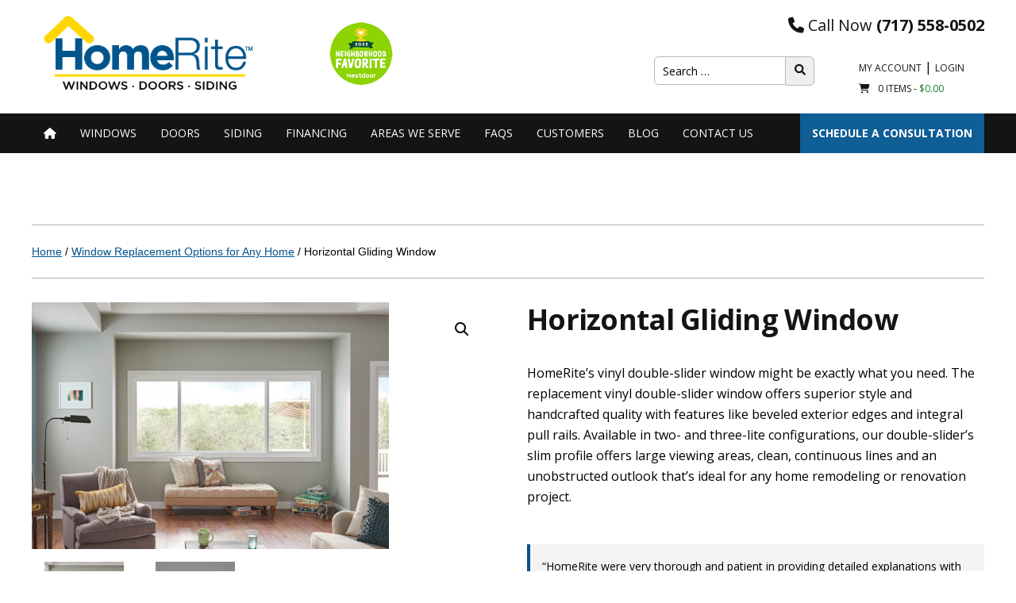

--- FILE ---
content_type: text/html; charset=UTF-8
request_url: https://www.homeriteharrisburg.com/product/horizontal-gliding-window/
body_size: 18958
content:
<!DOCTYPE html>
<html lang="en-us">
<head>

<!-- Google Tag Manager --> 
<script>(function(w,d,s,l,i){w[l]=w[l]||[];w[l].push({'gtm.start':
new Date().getTime(),event:'gtm.js'});var f=d.getElementsByTagName(s)[0],
j=d.createElement(s),dl=l!='dataLayer'?'&l='+l:'';j.async=true;j.src=
'https://www.googletagmanager.com/gtm.js?id='+i+dl;f.parentNode.insertBefore(j,f);
})(window,document,'script','dataLayer','GTM-TFKM9WP');</script> 
<!-- End Google Tag Manager --> 

<meta name="google-site-verification" content="e3sNvuhsB_mM2G-frAVrcCgD6oEhOHtSTbhCCPRl0dE" />
<meta name="viewport" content="width=device-width">
<meta charset="UTF-8">
<link rel="profile" href="http://gmpg.org/xfn/11">
<link rel="pingback" href="https://www.homeriteharrisburg.com/xmlrpc.php">
<!--[if lt IE 9]>
<script src="https://www.homeriteharrisburg.com/wp-content/themes/twentynineteen/js/html5.js"></script>
<![endif]--> 

<script src="//ajax.googleapis.com/ajax/libs/jquery/3.4.1/jquery.min.js"></script> 

<!-- GOOGLE FONTS -->
<link href="https://fonts.googleapis.com/css2?family=Open+Sans:wght@300;400;600;700;800&display=swap" rel="stylesheet">

<!-- FONTAWESOME KIT--> 
<script src="https://kit.fontawesome.com/b794831ec8.js" crossorigin="anonymous"></script>
<meta name='robots' content='index, follow, max-image-preview:large, max-snippet:-1, max-video-preview:-1' />

<!-- Google Tag Manager for WordPress by gtm4wp.com -->
<script data-cfasync="false" data-pagespeed-no-defer>
	var gtm4wp_datalayer_name = "dataLayer";
	var dataLayer = dataLayer || [];
	const gtm4wp_use_sku_instead = 0;
	const gtm4wp_currency = 'USD';
	const gtm4wp_product_per_impression = 10;
	const gtm4wp_clear_ecommerce = false;
	const gtm4wp_datalayer_max_timeout = 2000;
</script>
<!-- End Google Tag Manager for WordPress by gtm4wp.com -->
	<!-- This site is optimized with the Yoast SEO plugin v26.7 - https://yoast.com/wordpress/plugins/seo/ -->
	<title>Horizontal Gliding Window | HomeRite</title>
	<meta name="description" content="Enjoy the fresh air when you add a horizontal gliding window to your room. To get more information on this product, call HomeRite today at 717-558-0502." />
	<link rel="canonical" href="https://www.homeriteharrisburg.com/product/horizontal-gliding-window/" />
	<meta property="og:locale" content="en_US" />
	<meta property="og:type" content="article" />
	<meta property="og:title" content="Horizontal Gliding Window | HomeRite" />
	<meta property="og:description" content="Enjoy the fresh air when you add a horizontal gliding window to your room. To get more information on this product, call HomeRite today at 717-558-0502." />
	<meta property="og:url" content="https://www.homeriteharrisburg.com/product/horizontal-gliding-window/" />
	<meta property="og:site_name" content="HomeRite" />
	<meta property="article:publisher" content="https://www.facebook.com/HomeRiteCentralPA/" />
	<meta property="article:modified_time" content="2025-05-22T21:11:06+00:00" />
	<meta property="og:image" content="https://www.homeriteharrisburg.com/wp-content/uploads/2020/06/MI_1675_1685_FamilyRoom_Teal_TC_Mid_SM_edited.jpg" />
	<meta property="og:image:width" content="1335" />
	<meta property="og:image:height" content="922" />
	<meta property="og:image:type" content="image/jpeg" />
	<meta name="twitter:card" content="summary_large_image" />
	<meta name="twitter:label1" content="Est. reading time" />
	<meta name="twitter:data1" content="1 minute" />
	<script type="application/ld+json" class="yoast-schema-graph">{"@context":"https://schema.org","@graph":[{"@type":"WebPage","@id":"https://www.homeriteharrisburg.com/product/horizontal-gliding-window/","url":"https://www.homeriteharrisburg.com/product/horizontal-gliding-window/","name":"Horizontal Gliding Window | HomeRite","isPartOf":{"@id":"https://www.homeriteharrisburg.com/#website"},"primaryImageOfPage":{"@id":"https://www.homeriteharrisburg.com/product/horizontal-gliding-window/#primaryimage"},"image":{"@id":"https://www.homeriteharrisburg.com/product/horizontal-gliding-window/#primaryimage"},"thumbnailUrl":"https://www.homeriteharrisburg.com/wp-content/uploads/2020/06/MI_1675_1685_FamilyRoom_Teal_TC_Mid_SM_edited.jpg","datePublished":"2020-06-22T21:02:13+00:00","dateModified":"2025-05-22T21:11:06+00:00","description":"Enjoy the fresh air when you add a horizontal gliding window to your room. To get more information on this product, call HomeRite today at 717-558-0502.","breadcrumb":{"@id":"https://www.homeriteharrisburg.com/product/horizontal-gliding-window/#breadcrumb"},"inLanguage":"en-US","potentialAction":[{"@type":"ReadAction","target":["https://www.homeriteharrisburg.com/product/horizontal-gliding-window/"]}]},{"@type":"ImageObject","inLanguage":"en-US","@id":"https://www.homeriteharrisburg.com/product/horizontal-gliding-window/#primaryimage","url":"https://www.homeriteharrisburg.com/wp-content/uploads/2020/06/MI_1675_1685_FamilyRoom_Teal_TC_Mid_SM_edited.jpg","contentUrl":"https://www.homeriteharrisburg.com/wp-content/uploads/2020/06/MI_1675_1685_FamilyRoom_Teal_TC_Mid_SM_edited.jpg","width":1335,"height":922,"caption":"horizontal sliding window in family room"},{"@type":"BreadcrumbList","@id":"https://www.homeriteharrisburg.com/product/horizontal-gliding-window/#breadcrumb","itemListElement":[{"@type":"ListItem","position":1,"name":"Home","item":"https://www.homeriteharrisburg.com/"},{"@type":"ListItem","position":2,"name":"Shop All HomeRite Windows &amp; Doors","item":"https://www.homeriteharrisburg.com/shop/"},{"@type":"ListItem","position":3,"name":"Horizontal Gliding Window"}]},{"@type":"WebSite","@id":"https://www.homeriteharrisburg.com/#website","url":"https://www.homeriteharrisburg.com/","name":"HomeRite","description":"","publisher":{"@id":"https://www.homeriteharrisburg.com/#organization"},"potentialAction":[{"@type":"SearchAction","target":{"@type":"EntryPoint","urlTemplate":"https://www.homeriteharrisburg.com/?s={search_term_string}"},"query-input":{"@type":"PropertyValueSpecification","valueRequired":true,"valueName":"search_term_string"}}],"inLanguage":"en-US"},{"@type":"Organization","@id":"https://www.homeriteharrisburg.com/#organization","name":"HomeRite","url":"https://www.homeriteharrisburg.com/","logo":{"@type":"ImageObject","inLanguage":"en-US","@id":"https://www.homeriteharrisburg.com/#/schema/logo/image/","url":"https://www.homeriteharrisburg.com/wp-content/uploads/2020/07/logo.png","contentUrl":"https://www.homeriteharrisburg.com/wp-content/uploads/2020/07/logo.png","width":166,"height":66,"caption":"HomeRite"},"image":{"@id":"https://www.homeriteharrisburg.com/#/schema/logo/image/"},"sameAs":["https://www.facebook.com/HomeRiteCentralPA/","https://www.instagram.com/homeritecentralpa/","https://www.linkedin.com/company/homerite-of-central-pa/","https://www.youtube.com/@homeriteharrisburg"]}]}</script>
	<!-- / Yoast SEO plugin. -->


<link rel="alternate" type="application/rss+xml" title="HomeRite &raquo; Feed" href="https://www.homeriteharrisburg.com/feed/" />
<link rel="alternate" type="application/rss+xml" title="HomeRite &raquo; Comments Feed" href="https://www.homeriteharrisburg.com/comments/feed/" />
<link rel="alternate" title="oEmbed (JSON)" type="application/json+oembed" href="https://www.homeriteharrisburg.com/wp-json/oembed/1.0/embed?url=https%3A%2F%2Fwww.homeriteharrisburg.com%2Fproduct%2Fhorizontal-gliding-window%2F" />
<link rel="alternate" title="oEmbed (XML)" type="text/xml+oembed" href="https://www.homeriteharrisburg.com/wp-json/oembed/1.0/embed?url=https%3A%2F%2Fwww.homeriteharrisburg.com%2Fproduct%2Fhorizontal-gliding-window%2F&#038;format=xml" />
<style id='wp-img-auto-sizes-contain-inline-css'>
img:is([sizes=auto i],[sizes^="auto," i]){contain-intrinsic-size:3000px 1500px}
/*# sourceURL=wp-img-auto-sizes-contain-inline-css */
</style>
<link rel='stylesheet' id='wt-sc-blocks-gift-coupon-editor-css' href='https://www.homeriteharrisburg.com/wp-content/plugins/wt-smart-coupon-pro/blocks/build/gift-coupon/index.css?ver=1.0.0' media='all' />
<link rel='stylesheet' id='iconic-wds-blocks-integration-css' href='https://www.homeriteharrisburg.com/wp-content/plugins/iconic-woo-delivery-slots-premium/blocks/build/checkout-fields-block-frontend.css?ver=2.11.0' media='all' />
<link rel='stylesheet' id='jckwds-style-css' href='https://www.homeriteharrisburg.com/wp-content/plugins/iconic-woo-delivery-slots-premium//assets/frontend/css/main.min.css?ver=2.11.0' media='all' />
<link rel='stylesheet' id='-css' href='https://www.homeriteharrisburg.com/wp-content/plugins/wt-smart-coupon-pro/public/modules/product_page_display/assets/style.css?ver=3.6.1' media='all' />
<style id='wp-emoji-styles-inline-css'>

	img.wp-smiley, img.emoji {
		display: inline !important;
		border: none !important;
		box-shadow: none !important;
		height: 1em !important;
		width: 1em !important;
		margin: 0 0.07em !important;
		vertical-align: -0.1em !important;
		background: none !important;
		padding: 0 !important;
	}
/*# sourceURL=wp-emoji-styles-inline-css */
</style>
<style id='wp-block-library-inline-css'>
:root{--wp-block-synced-color:#7a00df;--wp-block-synced-color--rgb:122,0,223;--wp-bound-block-color:var(--wp-block-synced-color);--wp-editor-canvas-background:#ddd;--wp-admin-theme-color:#007cba;--wp-admin-theme-color--rgb:0,124,186;--wp-admin-theme-color-darker-10:#006ba1;--wp-admin-theme-color-darker-10--rgb:0,107,160.5;--wp-admin-theme-color-darker-20:#005a87;--wp-admin-theme-color-darker-20--rgb:0,90,135;--wp-admin-border-width-focus:2px}@media (min-resolution:192dpi){:root{--wp-admin-border-width-focus:1.5px}}.wp-element-button{cursor:pointer}:root .has-very-light-gray-background-color{background-color:#eee}:root .has-very-dark-gray-background-color{background-color:#313131}:root .has-very-light-gray-color{color:#eee}:root .has-very-dark-gray-color{color:#313131}:root .has-vivid-green-cyan-to-vivid-cyan-blue-gradient-background{background:linear-gradient(135deg,#00d084,#0693e3)}:root .has-purple-crush-gradient-background{background:linear-gradient(135deg,#34e2e4,#4721fb 50%,#ab1dfe)}:root .has-hazy-dawn-gradient-background{background:linear-gradient(135deg,#faaca8,#dad0ec)}:root .has-subdued-olive-gradient-background{background:linear-gradient(135deg,#fafae1,#67a671)}:root .has-atomic-cream-gradient-background{background:linear-gradient(135deg,#fdd79a,#004a59)}:root .has-nightshade-gradient-background{background:linear-gradient(135deg,#330968,#31cdcf)}:root .has-midnight-gradient-background{background:linear-gradient(135deg,#020381,#2874fc)}:root{--wp--preset--font-size--normal:16px;--wp--preset--font-size--huge:42px}.has-regular-font-size{font-size:1em}.has-larger-font-size{font-size:2.625em}.has-normal-font-size{font-size:var(--wp--preset--font-size--normal)}.has-huge-font-size{font-size:var(--wp--preset--font-size--huge)}.has-text-align-center{text-align:center}.has-text-align-left{text-align:left}.has-text-align-right{text-align:right}.has-fit-text{white-space:nowrap!important}#end-resizable-editor-section{display:none}.aligncenter{clear:both}.items-justified-left{justify-content:flex-start}.items-justified-center{justify-content:center}.items-justified-right{justify-content:flex-end}.items-justified-space-between{justify-content:space-between}.screen-reader-text{border:0;clip-path:inset(50%);height:1px;margin:-1px;overflow:hidden;padding:0;position:absolute;width:1px;word-wrap:normal!important}.screen-reader-text:focus{background-color:#ddd;clip-path:none;color:#444;display:block;font-size:1em;height:auto;left:5px;line-height:normal;padding:15px 23px 14px;text-decoration:none;top:5px;width:auto;z-index:100000}html :where(.has-border-color){border-style:solid}html :where([style*=border-top-color]){border-top-style:solid}html :where([style*=border-right-color]){border-right-style:solid}html :where([style*=border-bottom-color]){border-bottom-style:solid}html :where([style*=border-left-color]){border-left-style:solid}html :where([style*=border-width]){border-style:solid}html :where([style*=border-top-width]){border-top-style:solid}html :where([style*=border-right-width]){border-right-style:solid}html :where([style*=border-bottom-width]){border-bottom-style:solid}html :where([style*=border-left-width]){border-left-style:solid}html :where(img[class*=wp-image-]){height:auto;max-width:100%}:where(figure){margin:0 0 1em}html :where(.is-position-sticky){--wp-admin--admin-bar--position-offset:var(--wp-admin--admin-bar--height,0px)}@media screen and (max-width:600px){html :where(.is-position-sticky){--wp-admin--admin-bar--position-offset:0px}}

/*# sourceURL=wp-block-library-inline-css */
</style><style id='global-styles-inline-css'>
:root{--wp--preset--aspect-ratio--square: 1;--wp--preset--aspect-ratio--4-3: 4/3;--wp--preset--aspect-ratio--3-4: 3/4;--wp--preset--aspect-ratio--3-2: 3/2;--wp--preset--aspect-ratio--2-3: 2/3;--wp--preset--aspect-ratio--16-9: 16/9;--wp--preset--aspect-ratio--9-16: 9/16;--wp--preset--color--black: #000000;--wp--preset--color--cyan-bluish-gray: #abb8c3;--wp--preset--color--white: #FFF;--wp--preset--color--pale-pink: #f78da7;--wp--preset--color--vivid-red: #cf2e2e;--wp--preset--color--luminous-vivid-orange: #ff6900;--wp--preset--color--luminous-vivid-amber: #fcb900;--wp--preset--color--light-green-cyan: #7bdcb5;--wp--preset--color--vivid-green-cyan: #00d084;--wp--preset--color--pale-cyan-blue: #8ed1fc;--wp--preset--color--vivid-cyan-blue: #0693e3;--wp--preset--color--vivid-purple: #9b51e0;--wp--preset--color--primary: #0073a8;--wp--preset--color--secondary: #005075;--wp--preset--color--dark-gray: #111;--wp--preset--color--light-gray: #767676;--wp--preset--gradient--vivid-cyan-blue-to-vivid-purple: linear-gradient(135deg,rgb(6,147,227) 0%,rgb(155,81,224) 100%);--wp--preset--gradient--light-green-cyan-to-vivid-green-cyan: linear-gradient(135deg,rgb(122,220,180) 0%,rgb(0,208,130) 100%);--wp--preset--gradient--luminous-vivid-amber-to-luminous-vivid-orange: linear-gradient(135deg,rgb(252,185,0) 0%,rgb(255,105,0) 100%);--wp--preset--gradient--luminous-vivid-orange-to-vivid-red: linear-gradient(135deg,rgb(255,105,0) 0%,rgb(207,46,46) 100%);--wp--preset--gradient--very-light-gray-to-cyan-bluish-gray: linear-gradient(135deg,rgb(238,238,238) 0%,rgb(169,184,195) 100%);--wp--preset--gradient--cool-to-warm-spectrum: linear-gradient(135deg,rgb(74,234,220) 0%,rgb(151,120,209) 20%,rgb(207,42,186) 40%,rgb(238,44,130) 60%,rgb(251,105,98) 80%,rgb(254,248,76) 100%);--wp--preset--gradient--blush-light-purple: linear-gradient(135deg,rgb(255,206,236) 0%,rgb(152,150,240) 100%);--wp--preset--gradient--blush-bordeaux: linear-gradient(135deg,rgb(254,205,165) 0%,rgb(254,45,45) 50%,rgb(107,0,62) 100%);--wp--preset--gradient--luminous-dusk: linear-gradient(135deg,rgb(255,203,112) 0%,rgb(199,81,192) 50%,rgb(65,88,208) 100%);--wp--preset--gradient--pale-ocean: linear-gradient(135deg,rgb(255,245,203) 0%,rgb(182,227,212) 50%,rgb(51,167,181) 100%);--wp--preset--gradient--electric-grass: linear-gradient(135deg,rgb(202,248,128) 0%,rgb(113,206,126) 100%);--wp--preset--gradient--midnight: linear-gradient(135deg,rgb(2,3,129) 0%,rgb(40,116,252) 100%);--wp--preset--font-size--small: 19.5px;--wp--preset--font-size--medium: 20px;--wp--preset--font-size--large: 36.5px;--wp--preset--font-size--x-large: 42px;--wp--preset--font-size--normal: 22px;--wp--preset--font-size--huge: 49.5px;--wp--preset--spacing--20: 0.44rem;--wp--preset--spacing--30: 0.67rem;--wp--preset--spacing--40: 1rem;--wp--preset--spacing--50: 1.5rem;--wp--preset--spacing--60: 2.25rem;--wp--preset--spacing--70: 3.38rem;--wp--preset--spacing--80: 5.06rem;--wp--preset--shadow--natural: 6px 6px 9px rgba(0, 0, 0, 0.2);--wp--preset--shadow--deep: 12px 12px 50px rgba(0, 0, 0, 0.4);--wp--preset--shadow--sharp: 6px 6px 0px rgba(0, 0, 0, 0.2);--wp--preset--shadow--outlined: 6px 6px 0px -3px rgb(255, 255, 255), 6px 6px rgb(0, 0, 0);--wp--preset--shadow--crisp: 6px 6px 0px rgb(0, 0, 0);}:where(.is-layout-flex){gap: 0.5em;}:where(.is-layout-grid){gap: 0.5em;}body .is-layout-flex{display: flex;}.is-layout-flex{flex-wrap: wrap;align-items: center;}.is-layout-flex > :is(*, div){margin: 0;}body .is-layout-grid{display: grid;}.is-layout-grid > :is(*, div){margin: 0;}:where(.wp-block-columns.is-layout-flex){gap: 2em;}:where(.wp-block-columns.is-layout-grid){gap: 2em;}:where(.wp-block-post-template.is-layout-flex){gap: 1.25em;}:where(.wp-block-post-template.is-layout-grid){gap: 1.25em;}.has-black-color{color: var(--wp--preset--color--black) !important;}.has-cyan-bluish-gray-color{color: var(--wp--preset--color--cyan-bluish-gray) !important;}.has-white-color{color: var(--wp--preset--color--white) !important;}.has-pale-pink-color{color: var(--wp--preset--color--pale-pink) !important;}.has-vivid-red-color{color: var(--wp--preset--color--vivid-red) !important;}.has-luminous-vivid-orange-color{color: var(--wp--preset--color--luminous-vivid-orange) !important;}.has-luminous-vivid-amber-color{color: var(--wp--preset--color--luminous-vivid-amber) !important;}.has-light-green-cyan-color{color: var(--wp--preset--color--light-green-cyan) !important;}.has-vivid-green-cyan-color{color: var(--wp--preset--color--vivid-green-cyan) !important;}.has-pale-cyan-blue-color{color: var(--wp--preset--color--pale-cyan-blue) !important;}.has-vivid-cyan-blue-color{color: var(--wp--preset--color--vivid-cyan-blue) !important;}.has-vivid-purple-color{color: var(--wp--preset--color--vivid-purple) !important;}.has-black-background-color{background-color: var(--wp--preset--color--black) !important;}.has-cyan-bluish-gray-background-color{background-color: var(--wp--preset--color--cyan-bluish-gray) !important;}.has-white-background-color{background-color: var(--wp--preset--color--white) !important;}.has-pale-pink-background-color{background-color: var(--wp--preset--color--pale-pink) !important;}.has-vivid-red-background-color{background-color: var(--wp--preset--color--vivid-red) !important;}.has-luminous-vivid-orange-background-color{background-color: var(--wp--preset--color--luminous-vivid-orange) !important;}.has-luminous-vivid-amber-background-color{background-color: var(--wp--preset--color--luminous-vivid-amber) !important;}.has-light-green-cyan-background-color{background-color: var(--wp--preset--color--light-green-cyan) !important;}.has-vivid-green-cyan-background-color{background-color: var(--wp--preset--color--vivid-green-cyan) !important;}.has-pale-cyan-blue-background-color{background-color: var(--wp--preset--color--pale-cyan-blue) !important;}.has-vivid-cyan-blue-background-color{background-color: var(--wp--preset--color--vivid-cyan-blue) !important;}.has-vivid-purple-background-color{background-color: var(--wp--preset--color--vivid-purple) !important;}.has-black-border-color{border-color: var(--wp--preset--color--black) !important;}.has-cyan-bluish-gray-border-color{border-color: var(--wp--preset--color--cyan-bluish-gray) !important;}.has-white-border-color{border-color: var(--wp--preset--color--white) !important;}.has-pale-pink-border-color{border-color: var(--wp--preset--color--pale-pink) !important;}.has-vivid-red-border-color{border-color: var(--wp--preset--color--vivid-red) !important;}.has-luminous-vivid-orange-border-color{border-color: var(--wp--preset--color--luminous-vivid-orange) !important;}.has-luminous-vivid-amber-border-color{border-color: var(--wp--preset--color--luminous-vivid-amber) !important;}.has-light-green-cyan-border-color{border-color: var(--wp--preset--color--light-green-cyan) !important;}.has-vivid-green-cyan-border-color{border-color: var(--wp--preset--color--vivid-green-cyan) !important;}.has-pale-cyan-blue-border-color{border-color: var(--wp--preset--color--pale-cyan-blue) !important;}.has-vivid-cyan-blue-border-color{border-color: var(--wp--preset--color--vivid-cyan-blue) !important;}.has-vivid-purple-border-color{border-color: var(--wp--preset--color--vivid-purple) !important;}.has-vivid-cyan-blue-to-vivid-purple-gradient-background{background: var(--wp--preset--gradient--vivid-cyan-blue-to-vivid-purple) !important;}.has-light-green-cyan-to-vivid-green-cyan-gradient-background{background: var(--wp--preset--gradient--light-green-cyan-to-vivid-green-cyan) !important;}.has-luminous-vivid-amber-to-luminous-vivid-orange-gradient-background{background: var(--wp--preset--gradient--luminous-vivid-amber-to-luminous-vivid-orange) !important;}.has-luminous-vivid-orange-to-vivid-red-gradient-background{background: var(--wp--preset--gradient--luminous-vivid-orange-to-vivid-red) !important;}.has-very-light-gray-to-cyan-bluish-gray-gradient-background{background: var(--wp--preset--gradient--very-light-gray-to-cyan-bluish-gray) !important;}.has-cool-to-warm-spectrum-gradient-background{background: var(--wp--preset--gradient--cool-to-warm-spectrum) !important;}.has-blush-light-purple-gradient-background{background: var(--wp--preset--gradient--blush-light-purple) !important;}.has-blush-bordeaux-gradient-background{background: var(--wp--preset--gradient--blush-bordeaux) !important;}.has-luminous-dusk-gradient-background{background: var(--wp--preset--gradient--luminous-dusk) !important;}.has-pale-ocean-gradient-background{background: var(--wp--preset--gradient--pale-ocean) !important;}.has-electric-grass-gradient-background{background: var(--wp--preset--gradient--electric-grass) !important;}.has-midnight-gradient-background{background: var(--wp--preset--gradient--midnight) !important;}.has-small-font-size{font-size: var(--wp--preset--font-size--small) !important;}.has-medium-font-size{font-size: var(--wp--preset--font-size--medium) !important;}.has-large-font-size{font-size: var(--wp--preset--font-size--large) !important;}.has-x-large-font-size{font-size: var(--wp--preset--font-size--x-large) !important;}
/*# sourceURL=global-styles-inline-css */
</style>

<style id='classic-theme-styles-inline-css'>
/*! This file is auto-generated */
.wp-block-button__link{color:#fff;background-color:#32373c;border-radius:9999px;box-shadow:none;text-decoration:none;padding:calc(.667em + 2px) calc(1.333em + 2px);font-size:1.125em}.wp-block-file__button{background:#32373c;color:#fff;text-decoration:none}
/*# sourceURL=/wp-includes/css/classic-themes.min.css */
</style>
<link rel='stylesheet' id='wp-components-css' href='https://www.homeriteharrisburg.com/wp-includes/css/dist/components/style.min.css?ver=6.9' media='all' />
<link rel='stylesheet' id='wp-preferences-css' href='https://www.homeriteharrisburg.com/wp-includes/css/dist/preferences/style.min.css?ver=6.9' media='all' />
<link rel='stylesheet' id='wp-block-editor-css' href='https://www.homeriteharrisburg.com/wp-includes/css/dist/block-editor/style.min.css?ver=6.9' media='all' />
<link rel='stylesheet' id='popup-maker-block-library-style-css' href='https://www.homeriteharrisburg.com/wp-content/plugins/popup-maker/dist/packages/block-library-style.css?ver=dbea705cfafe089d65f1' media='all' />
<link rel='stylesheet' id='woocommerce-conditional-product-fees-for-checkout-css' href='https://www.homeriteharrisburg.com/wp-content/plugins/woocommerce-conditional-product-fees-for-checkout-premium/public/css/woocommerce-conditional-product-fees-for-checkout-public.css?ver=4.3.2' media='all' />
<link rel='stylesheet' id='photoswipe-css' href='https://www.homeriteharrisburg.com/wp-content/plugins/woocommerce/assets/css/photoswipe/photoswipe.min.css?ver=10.4.3' media='all' />
<link rel='stylesheet' id='photoswipe-default-skin-css' href='https://www.homeriteharrisburg.com/wp-content/plugins/woocommerce/assets/css/photoswipe/default-skin/default-skin.min.css?ver=10.4.3' media='all' />
<link rel='stylesheet' id='woocommerce-layout-css' href='https://www.homeriteharrisburg.com/wp-content/plugins/woocommerce/assets/css/woocommerce-layout.css?ver=10.4.3' media='all' />
<link rel='stylesheet' id='woocommerce-smallscreen-css' href='https://www.homeriteharrisburg.com/wp-content/plugins/woocommerce/assets/css/woocommerce-smallscreen.css?ver=10.4.3' media='only screen and (max-width: 768px)' />
<link rel='stylesheet' id='woocommerce-general-css' href='//www.homeriteharrisburg.com/wp-content/plugins/woocommerce/assets/css/twenty-nineteen.css?ver=10.4.3' media='all' />
<style id='woocommerce-inline-inline-css'>
.woocommerce form .form-row .required { visibility: visible; }
/*# sourceURL=woocommerce-inline-inline-css */
</style>
<link rel='stylesheet' id='wt-smart-coupon-for-woo_bogo-css' href='https://www.homeriteharrisburg.com/wp-content/plugins/wt-smart-coupon-pro/public/modules/bogo/assets/style.css?ver=3.6.1' media='all' />
<link rel='stylesheet' id='wt-smart-coupon-for-woo-css' href='https://www.homeriteharrisburg.com/wp-content/plugins/wt-smart-coupon-pro/public/css/wt-smart-coupon-public.css?ver=3.6.1' media='all' />
<link rel='stylesheet' id='dashicons-css' href='https://www.homeriteharrisburg.com/wp-includes/css/dashicons.min.css?ver=6.9' media='all' />
<link rel='stylesheet' id='parent-style-css' href='https://www.homeriteharrisburg.com/wp-content/themes/twentynineteen/style.css?ver=6.9' media='all' />
<link rel='stylesheet' id='ez-woocommerce-css' href='https://www.homeriteharrisburg.com/wp-content/themes/homerite/style-woocommerce.css?ver=1.3' media='all' />
<link rel='stylesheet' id='slicknav-style-css' href='https://www.homeriteharrisburg.com/wp-content/themes/homerite/css/slicknav.css?ver=6.9' media='all' />
<link rel='stylesheet' id='sprite-style-css' href='https://www.homeriteharrisburg.com/wp-content/themes/homerite/css/window-types.css?ver=6.9' media='all' />
<link rel='stylesheet' id='slick-slider-css' href='https://www.homeriteharrisburg.com/wp-content/themes/homerite/css/slick.css?ver=6.9' media='all' />
<link rel='stylesheet' id='slick-slider-override-css' href='https://www.homeriteharrisburg.com/wp-content/themes/homerite/css/slick-override.css?ver=6.9' media='all' />
<link rel='stylesheet' id='flexible-content-css' href='https://www.homeriteharrisburg.com/wp-content/themes/homerite/css/flexible-content.css?ver=6.9' media='all' />
<link rel='stylesheet' id='twentynineteen-style-css' href='https://www.homeriteharrisburg.com/wp-content/themes/homerite/style.css?ver=6.9' media='all' />
<link rel='stylesheet' id='twentynineteen-print-style-css' href='https://www.homeriteharrisburg.com/wp-content/themes/twentynineteen/print.css?ver=6.9' media='print' />
<link rel='stylesheet' id='wp-pagenavi-css' href='https://www.homeriteharrisburg.com/wp-content/plugins/wp-pagenavi/pagenavi-css.css?ver=2.70' media='all' />
<style id='kadence-blocks-global-variables-inline-css'>
:root {--global-kb-font-size-sm:clamp(0.8rem, 0.73rem + 0.217vw, 0.9rem);--global-kb-font-size-md:clamp(1.1rem, 0.995rem + 0.326vw, 1.25rem);--global-kb-font-size-lg:clamp(1.75rem, 1.576rem + 0.543vw, 2rem);--global-kb-font-size-xl:clamp(2.25rem, 1.728rem + 1.63vw, 3rem);--global-kb-font-size-xxl:clamp(2.5rem, 1.456rem + 3.26vw, 4rem);--global-kb-font-size-xxxl:clamp(2.75rem, 0.489rem + 7.065vw, 6rem);}:root {--global-palette1: #3182CE;--global-palette2: #2B6CB0;--global-palette3: #1A202C;--global-palette4: #2D3748;--global-palette5: #4A5568;--global-palette6: #718096;--global-palette7: #EDF2F7;--global-palette8: #F7FAFC;--global-palette9: #ffffff;}
/*# sourceURL=kadence-blocks-global-variables-inline-css */
</style>
<script src="https://www.homeriteharrisburg.com/wp-includes/js/jquery/jquery.min.js?ver=3.7.1" id="jquery-core-js"></script>
<script src="https://www.homeriteharrisburg.com/wp-includes/js/jquery/jquery-migrate.min.js?ver=3.4.1" id="jquery-migrate-js"></script>
<script src="https://www.homeriteharrisburg.com/wp-content/plugins/wt-smart-coupon-pro/public/modules/product_page_display/assets/script.js?ver=3.6.1" id="-js"></script>
<script src="https://www.homeriteharrisburg.com/wp-content/plugins/woocommerce/assets/js/jquery-tiptip/jquery.tipTip.min.js?ver=10.4.3" id="jquery-tiptip-js"></script>
<script id="woocommerce-conditional-product-fees-for-checkout-js-extra">
var wcpfc_public_vars = {"fee_tooltip_data":[]};
//# sourceURL=woocommerce-conditional-product-fees-for-checkout-js-extra
</script>
<script src="https://www.homeriteharrisburg.com/wp-content/plugins/woocommerce-conditional-product-fees-for-checkout-premium/public/js/woocommerce-conditional-product-fees-for-checkout-public__premium_only.js?ver=4.3.2" id="woocommerce-conditional-product-fees-for-checkout-js"></script>
<script src="https://www.homeriteharrisburg.com/wp-content/plugins/woocommerce/assets/js/jquery-blockui/jquery.blockUI.min.js?ver=2.7.0-wc.10.4.3" id="wc-jquery-blockui-js" defer data-wp-strategy="defer"></script>
<script id="wc-add-to-cart-js-extra">
var wc_add_to_cart_params = {"ajax_url":"/wp-admin/admin-ajax.php","wc_ajax_url":"/?wc-ajax=%%endpoint%%","i18n_view_cart":"View Project","cart_url":null,"is_cart":"","cart_redirect_after_add":"no"};
//# sourceURL=wc-add-to-cart-js-extra
</script>
<script src="https://www.homeriteharrisburg.com/wp-content/plugins/woocommerce/assets/js/frontend/add-to-cart.min.js?ver=10.4.3" id="wc-add-to-cart-js" defer data-wp-strategy="defer"></script>
<script src="https://www.homeriteharrisburg.com/wp-content/plugins/woocommerce/assets/js/zoom/jquery.zoom.min.js?ver=1.7.21-wc.10.4.3" id="wc-zoom-js" defer data-wp-strategy="defer"></script>
<script src="https://www.homeriteharrisburg.com/wp-content/plugins/woocommerce/assets/js/flexslider/jquery.flexslider.min.js?ver=2.7.2-wc.10.4.3" id="wc-flexslider-js" defer data-wp-strategy="defer"></script>
<script src="https://www.homeriteharrisburg.com/wp-content/plugins/woocommerce/assets/js/photoswipe/photoswipe.min.js?ver=4.1.1-wc.10.4.3" id="wc-photoswipe-js" defer data-wp-strategy="defer"></script>
<script src="https://www.homeriteharrisburg.com/wp-content/plugins/woocommerce/assets/js/photoswipe/photoswipe-ui-default.min.js?ver=4.1.1-wc.10.4.3" id="wc-photoswipe-ui-default-js" defer data-wp-strategy="defer"></script>
<script id="wc-single-product-js-extra">
var wc_single_product_params = {"i18n_required_rating_text":"Please select a rating","i18n_rating_options":["1 of 5 stars","2 of 5 stars","3 of 5 stars","4 of 5 stars","5 of 5 stars"],"i18n_product_gallery_trigger_text":"View full-screen image gallery","review_rating_required":"yes","flexslider":{"rtl":false,"animation":"slide","smoothHeight":true,"directionNav":false,"controlNav":"thumbnails","slideshow":false,"animationSpeed":500,"animationLoop":false,"allowOneSlide":false},"zoom_enabled":"1","zoom_options":[],"photoswipe_enabled":"1","photoswipe_options":{"shareEl":false,"closeOnScroll":false,"history":false,"hideAnimationDuration":0,"showAnimationDuration":0},"flexslider_enabled":"1"};
//# sourceURL=wc-single-product-js-extra
</script>
<script src="https://www.homeriteharrisburg.com/wp-content/plugins/woocommerce/assets/js/frontend/single-product.min.js?ver=10.4.3" id="wc-single-product-js" defer data-wp-strategy="defer"></script>
<script src="https://www.homeriteharrisburg.com/wp-content/plugins/woocommerce/assets/js/js-cookie/js.cookie.min.js?ver=2.1.4-wc.10.4.3" id="wc-js-cookie-js" defer data-wp-strategy="defer"></script>
<script id="woocommerce-js-extra">
var woocommerce_params = {"ajax_url":"/wp-admin/admin-ajax.php","wc_ajax_url":"/?wc-ajax=%%endpoint%%","i18n_password_show":"Show password","i18n_password_hide":"Hide password"};
//# sourceURL=woocommerce-js-extra
</script>
<script src="https://www.homeriteharrisburg.com/wp-content/plugins/woocommerce/assets/js/frontend/woocommerce.min.js?ver=10.4.3" id="woocommerce-js" defer data-wp-strategy="defer"></script>
<script src="https://www.homeriteharrisburg.com/wp-content/plugins/wt-smart-coupon-pro/common/modules/coupon_style/assets/script.js?ver=3.6.1" id="wt-smart-coupon-for-woo_coupon_style-js"></script>
<script src="https://www.homeriteharrisburg.com/wp-content/plugins/wt-smart-coupon-pro/public/modules/bogo/assets/script.js?ver=3.6.1" id="wt-smart-coupon-for-woo_bogo-js"></script>
<script id="wt-smart-coupon-for-woo-js-extra">
var WTSmartCouponOBJ = {"ajaxurl":"https://www.homeriteharrisburg.com/wp-admin/admin-ajax.php","wc_ajax_url":"https://www.homeriteharrisburg.com/?wc-ajax=","nonces":{"public":"e0dd5e13b5","apply_coupon":"a3dabf79ca"},"labels":{"please_wait":"Please wait...","choose_variation":"Please choose a variation","error":"Error !!!","copied":"Copied!","see_all_templates":"See All Templates","show_less":"Show less"},"shipping_method":[],"payment_method":"","is_cart":"","checkout_url":"https://www.homeriteharrisburg.com/checkout/","applied_bogo_coupons":[],"bogo_popup_ajax_required":""};
//# sourceURL=wt-smart-coupon-for-woo-js-extra
</script>
<script src="https://www.homeriteharrisburg.com/wp-content/plugins/wt-smart-coupon-pro/public/js/wt-smart-coupon-public.js?ver=3.6.1" id="wt-smart-coupon-for-woo-js"></script>
<script src="https://www.homeriteharrisburg.com/wp-content/themes/homerite/js/flexible-content.js?ver=6.9" id="flexible-content-script-js"></script>
<link rel="https://api.w.org/" href="https://www.homeriteharrisburg.com/wp-json/" /><link rel="alternate" title="JSON" type="application/json" href="https://www.homeriteharrisburg.com/wp-json/wp/v2/product/97" /><link rel="EditURI" type="application/rsd+xml" title="RSD" href="https://www.homeriteharrisburg.com/xmlrpc.php?rsd" />
<meta name="generator" content="WordPress 6.9" />
<meta name="generator" content="WooCommerce 10.4.3" />
<link rel='shortlink' href='https://www.homeriteharrisburg.com/?p=97' />
<!-- Google Tag Manager Added by WebFX -->
<script>(function(w,d,s,l,i){w[l]=w[l]||[];w[l].push({'gtm.start':
new Date().getTime(),event:'gtm.js'});var f=d.getElementsByTagName(s)[0],
j=d.createElement(s),dl=l!='dataLayer'?'&l='+l:'';j.async=true;j.src=
'https://www.googletagmanager.com/gtm.js?id='+i+dl;f.parentNode.insertBefore(j,f);
})(window,document,'script','dataLayer','GTM-WHMQP7X');</script>
<!-- End Google Tag Manager -->


<!-- Google Tag Manager for WordPress by gtm4wp.com -->
<!-- GTM Container placement set to off -->
<script data-cfasync="false" data-pagespeed-no-defer>
	var dataLayer_content = {"pagePostType":"product","pagePostType2":"single-product","pagePostAuthor":"EZMarketing","productRatingCounts":[],"productAverageRating":0,"productReviewCount":0,"productType":"variable","productIsVariable":1};
	dataLayer.push( dataLayer_content );
</script>
<script data-cfasync="false" data-pagespeed-no-defer>
	console.warn && console.warn("[GTM4WP] Google Tag Manager container code placement set to OFF !!!");
	console.warn && console.warn("[GTM4WP] Data layer codes are active but GTM container must be loaded using custom coding !!!");
</script>
<!-- End Google Tag Manager for WordPress by gtm4wp.com --><!-- --------- START PLUGIN REVENUECLOUDFX-WP - HEADER SCRIPTS --------- -->
	<!-- RCFX - Primary Tracking Script -->
	<script type='text/javascript' data-registered="mcfx-plugin">
		/* global RCFX */
		(function (w,d,o,u,a,m) {
			w[o]=w[o]||function(){(w[o].q=w[o].q||[]).push(arguments);
			},w[o].e=1*new Date();w[o].u=u;a=d.createElement('script'),
			m=d.getElementsByTagName('script')[0];a.async=1;
			a.src=u+'/mcfx.js';m.parentNode.insertBefore(a, m);
		})(window, document, 'mcfx', 'https://t.marketingcloudfx.com');
		mcfx('create', 18266 );
	</script>
		<!-- RCFX - CallTrackerFX -->
		<script type="text/javascript" src="//cdn.leadmanagerfx.com/phone/js/18266" data-registered="mcfx-plugin" async></script>
	<!-- Helper Script -->
	<script type='text/javascript' data-registered="mcfx-plugin" >
		/* global RCFX */
		window.mcfxCaptureCustomFormData = function( data, formId='form-from-mcfxCaptureCustomFormData', dataFxId = null ) {
			const formEl = document.createElement('form');
			formEl.id = formId;
			// avoids duplication for pseudo forms
			formEl.setAttribute('data-fx-id', dataFxId || formId );
			for ( const field of data ) {
				const fieldEl = document.createElement('input');
				fieldEl.type = 'hidden';
				for ( const key in field ) {
					fieldEl[key] = field[key];
				}
				formEl.appendChild(fieldEl);
			}
			mcfx( 'capture', formEl );
		}
		/**
		 * This script will add a hidden input to all forms on the page with the submission id
		 * In order for this to work as intended, it has to happen after mcfx is initialized.
		 */
		window.addEventListener('mcfx:initialized', function() {
			document.querySelectorAll('form').forEach( nodeForm => {
				mcfx( t => {
					const nodeHiddenInput = document.createElement('input')
					nodeHiddenInput.setAttribute('name', '_mcfx_submission_id')
					nodeHiddenInput.setAttribute('type', 'hidden')
					nodeHiddenInput.setAttribute('value', t.modules.forms.getSubmissionId( nodeForm ))
					nodeForm.appendChild( nodeHiddenInput )
				})
			})
		})
	</script>
<!-- --------- END PLUGIN REVENUECLOUDFX-WP - HEADER SCRIPTS --------- -->
	<noscript><style>.woocommerce-product-gallery{ opacity: 1 !important; }</style></noscript>
	<link rel="preconnect" href="//code.tidio.co"><style>
		:root {
		--wds-primary: #96588A;
		/* 20% darker */
		--wds-primary-hover: #78476f;
		/* 90% lighter */
		--wds-primary-lighter: #f5eff4;
		--wds-border: #DEDEDE;
		--wds-heading-color: #606060;
		--wds-earliest-slot-color: #34A855;
		--wds-remaining-label-color: #a9b2ab;
		--wds-unavailable-slot-color: #EF5350;
	}
</style>
		<style id="wp-custom-css">
			.entry-content {
    text-align: left !important;
}

.home .main-video iframe{
	width:100%;
	height:315px;
}


.home .main-video{
	position:relative;
	padding-bottom:56.25%;
}

.home .main-video iframe{
	position:absolute;
	top:0;
	left:0;
	width:100%;
	height:100%;
}

.wp-block-cover-image.alignleft, .wp-block-cover-image.alignright, .wp-block-cover.alignleft, .wp-block-cover.alignright {
	max-width: 100% !important;
    width: 100% !important;
}

.kt-testimonial-content {
    height: 250px;
    overflow: auto;
    padding-right: 5px;
    padding-left: 5px;
}		</style>
		
<!-- FAVICON -->
<link rel="apple-touch-icon" sizes="57x57" href="https://www.homeriteharrisburg.com/wp-content/themes/homerite/images/icons/apple-icon-57x57.png">
<link rel="apple-touch-icon" sizes="60x60" href="https://www.homeriteharrisburg.com/wp-content/themes/homerite/images/icons/apple-icon-60x60.png">
<link rel="apple-touch-icon" sizes="72x72" href="https://www.homeriteharrisburg.com/wp-content/themes/homerite/images/icons/apple-icon-72x72.png">
<link rel="apple-touch-icon" sizes="76x76" href="https://www.homeriteharrisburg.com/wp-content/themes/homerite/images/icons/apple-icon-76x76.png">
<link rel="apple-touch-icon" sizes="114x114" href="https://www.homeriteharrisburg.com/wp-content/themes/homerite/images/icons/apple-icon-114x114.png">
<link rel="apple-touch-icon" sizes="120x120" href="https://www.homeriteharrisburg.com/wp-content/themes/homerite/images/icons/apple-icon-120x120.png">
<link rel="apple-touch-icon" sizes="144x144" href="https://www.homeriteharrisburg.com/wp-content/themes/homerite/images/icons/apple-icon-144x144.png">
<link rel="apple-touch-icon" sizes="152x152" href="https://www.homeriteharrisburg.com/wp-content/themes/homerite/images/icons/apple-icon-152x152.png">
<link rel="apple-touch-icon" sizes="180x180" href="https://www.homeriteharrisburg.com/wp-content/themes/homerite/images/icons/apple-icon-180x180.png">
<link rel="icon" type="image/png" sizes="192x192"  href="https://www.homeriteharrisburg.com/wp-content/themes/homerite/images/icons/android-icon-192x192.png">
<link rel="icon" type="image/png" sizes="32x32" href="https://www.homeriteharrisburg.com/wp-content/themes/homerite/images/icons/favicon-32x32.png">
<link rel="icon" type="image/png" sizes="96x96" href="https://www.homeriteharrisburg.com/wp-content/themes/homerite/images/icons/favicon-96x96.png">
<link rel="icon" type="image/png" sizes="16x16" href="https://www.homeriteharrisburg.com/wp-content/themes/homerite/images/icons/favicon-16x16.png">
<link rel="manifest" href="https://www.homeriteharrisburg.com/wp-content/themes/homerite/images/icons/manifest.json">
<meta name="msapplication-TileColor" content="#025388">
<meta name="msapplication-TileImage" content="https://www.homeriteharrisburg.com/wp-content/themes/homerite/images/icons/ms-icon-144x144.png">
<meta name="theme-color" content="#025388">  

<!-- SCHEMA --> 
<script type='application/ld+json'> 
	{
	  "@context": "http://www.schema.org",
	  "@type": "HomeAndConstructionBusiness",
	  "name": "HomeRite",
	  "url": "https://www.homeriteharrisburg.com",
	  "logo": "https://www.homeriteharrisburg.com/wp-content/themes/homerite/images/logo.png",
	  "description": "Our replacement windows are engineered to meet the needs of homes from coast to coast. Heavy-duty construction, insulated glass, and a vinyl finish that never needs painting are standard features on all our window products. ",
	  "contactPoint": {
		"@type": "ContactPoint",
		"telephone": "(717) 558-0502",
		"contactType": "Sales & Service"
	  }
	}
	</script>
<link rel='stylesheet' id='wc-blocks-style-css' href='https://www.homeriteharrisburg.com/wp-content/plugins/woocommerce/assets/client/blocks/wc-blocks.css?ver=wc-10.4.3' media='all' />
</head>
<body class="wp-singular product-template-default single single-product postid-97 wp-embed-responsive wp-theme-twentynineteen wp-child-theme-homerite theme-twentynineteen woocommerce woocommerce-page woocommerce-no-js singular image-filters-enabled">

<!-- Google Tag Manager (noscript) -->
<noscript>
<iframe src="https://www.googletagmanager.com/ns.html?id=GTM-TFKM9WP"
height="0" width="0" style="display:none;visibility:hidden"></iframe>
</noscript>
<!-- End Google Tag Manager (noscript) -->
    
<div class="holdit">
    
    
    
    <header id="header-wrapper">
    <div id="header" class="responsive">
      <div class="g30 padding">
        <div id="logo"><a href="/"><img src="https://www.homeriteharrisburg.com/wp-content/themes/homerite/images/HomeRiteLogo.png" alt="HomeRite logo"></a></div>
      </div>
      <div class="g30 padding sticker"><img src="/wp-content/uploads/2022/08/DigitalSticker_2022-002.png" alt="nextdoor award" style="max-height: 80px;"></div>
      <div class="g40">
        <div class="right">
          <div id="phone"><i class="fa fa-phone"></i> Call Now <a href="tel:717-558-0502"> (717) 558-0502</a></div>
          <br>
          <div class="g50 search"> 
            <!-- Search -->
            <div class="search">
              <div class="right">
                <div class="left g80">
                  <form role="search" method="get" class="search-form" action="https://www.homeriteharrisburg.com/">
				<label>
					<span class="screen-reader-text">Search for:</span>
					<input type="search" class="search-field" placeholder="Search &hellip;" value="" name="s" />
				</label>
				<input type="submit" class="search-submit" value="Search" />
			</form>                </div>
                <div class="left"><img class="header-search-button" alt="search" style="cursor: pointer;" src="https://www.homeriteharrisburg.com/wp-content/themes/homerite/images/search-icon.png" /></div>
              </div>
            </div>
            <div class="clear"></div>
          </div>
          <div class="g50">
            <div class="header-info"> <a href="/my-account/">My Account</a>
                            | <a href="/my-account/">Login</a>
                            <br>
              <a style="color: #141414; text-decoration:none;" class="woo-cart-contents" href="https://www.homeriteharrisburg.com/cart/" title="View Project"> <i class="fas fa-shopping-cart"></i>0 ITEMS - <span class="woocommerce-Price-amount amount"><bdi><span class="woocommerce-Price-currencySymbol">&#36;</span>0.00</bdi></span> </a> </div>
          </div>
          <div class="clear"></div>
        </div>
      </div>
      <!--/g70-->
      <div class="clear"></div>
    </div>
    <!--/header--> 
  </header>
  <div id="nav-wrapper">
    <div id="nav-bg" class="responsive">
      <nav>
        <div class="menu-menu-container"><ul id="menu-menu" class="menu"><li id="menu-item-16" class="menu-item menu-item-type-post_type menu-item-object-page menu-item-home menu-item-16"><a href="https://www.homeriteharrisburg.com/"><i class="fas fa-home"></i></a></li>
<li id="menu-item-70" class="window-submenu menu-item menu-item-type-custom menu-item-object-custom menu-item-70"><a href="/product-category/windows/">Windows</a></li>
<li id="menu-item-314" class="window-submenu menu-item menu-item-type-custom menu-item-object-custom menu-item-314"><a href="/product-category/doors/">Doors</a></li>
<li id="menu-item-617" class="menu-item menu-item-type-post_type menu-item-object-page menu-item-617"><a href="https://www.homeriteharrisburg.com/siding/">Siding</a></li>
<li id="menu-item-421" class="menu-item menu-item-type-post_type menu-item-object-page menu-item-421"><a href="https://www.homeriteharrisburg.com/finance-your-project/">Financing</a></li>
<li id="menu-item-1024" class="menu-item menu-item-type-post_type menu-item-object-page menu-item-1024"><a href="https://www.homeriteharrisburg.com/areas-we-serve/">Areas We Serve</a></li>
<li id="menu-item-68" class="menu-item menu-item-type-post_type menu-item-object-page menu-item-68"><a href="https://www.homeriteharrisburg.com/faqs/">FAQs</a></li>
<li id="menu-item-383" class="menu-item menu-item-type-post_type menu-item-object-page menu-item-383"><a href="https://www.homeriteharrisburg.com/customers/">Customers</a></li>
<li id="menu-item-465" class="menu-item menu-item-type-post_type menu-item-object-page menu-item-465"><a href="https://www.homeriteharrisburg.com/blog-news/">Blog</a></li>
<li id="menu-item-21" class="menu-item menu-item-type-post_type menu-item-object-page menu-item-21"><a href="https://www.homeriteharrisburg.com/contact-us/">Contact Us</a></li>
<li id="menu-item-69" class="menu-item menu-item-type-post_type menu-item-object-page menu-item-69"><a href="https://www.homeriteharrisburg.com/meet-a-project-manager/">Schedule a Consultation</a></li>
</ul></div>        <script>
				jQuery(function(){
					jQuery('#menu-menu').slicknav({
					   prependTo: '#nav-wrapper'	
					   //allowParentLinks: 'false'
					});
					//jQuery('.slicknav_menu').append('<div class="phone" style="margin-left: 20px;">(717) 340-3222</div>');
				});
			</script> 
      </nav>
      <div class="clear"></div>
    </div>
  </div>
  <div class="clear"></div>
    

<div id="window-type-wrapper">
    <div id="window-type-bg" class="">
      <div class="window-item"> <a class="window-types-link double-hung" href="/product/double-hung-window/">
        <div class="window-sprite"></div>
        <div class="window-type-text">Double-Hung</div>
        </a> </div>
      <div class="window-item"> <a class="window-types-link picture" href="/product/picture-fixed-window/">
        <div class="window-sprite"></div>
        <div class="window-type-text">Picture Window</div>
        </a> </div>
      <div class="window-item"> <a class="window-types-link double-slider" href="/product/horizontal-gliding-window/">
        <div class="window-sprite"></div>
        <div class="window-type-text">Double-Slider</div>
        </a> </div>
      <div class="window-item"> <a class="window-types-link casement" href="/product/casement-window/">
        <div class="window-sprite"></div>
        <div class="window-type-text">Casement</div>
        </a> </div>
      <div class="window-item"> <a class="window-types-link awning" href="/product/awning-window/">
        <div class="window-sprite"></div>
        <div class="window-type-text">Awning</div>
        </a> </div>
      <div class="window-item"> <a class="window-types-link bay" href="/product/projection-bay-bow-windows/">
        <div class="window-sprite"></div>
        <div class="window-type-text">Projection</div>
        </a> </div>
      <div class="window-item"> <a class="window-types-link basement" href="/product/basement-hopper-window/">
        <div class="window-sprite"></div>
        <div class="window-type-text">Basement</div>
        </a> </div>
      <div class="window-item"> <a class="window-types-link single-hung" href="/product/single-hung/">
        <div class="window-sprite"></div>
        <div class="window-type-text">Single-Hung</div>
        </a> </div>
      <div class="window-item"> <a class="window-types-link sliding" href="/product/single-slider-window/">
        <div class="window-sprite"></div>
        <div class="window-type-text">Single-Slider</div>
        </a> </div>
      <div class="window-item"> <a class="window-types-link patio" href="/product-category/doors/">
        <div class="window-sprite"></div>
        <div class="window-type-text">Doors</div>
        </a> </div>
      <div class="clear"></div>
    </div>
	</div>
</div>    
	
<script type="text/javascript">
	$('#window-type-wrapper').hide(); 

	$('ul.menu li.window-submenu').mouseover(function () {
		  $('#window-type-wrapper').fadeIn();      
	});
	$('ul.menu li.window-submenu').mouseout(function () {
		  $('#window-type-wrapper').delay(5000).fadeOut();  
	});
</script>
	
	
	

<div class="clear"></div>
    
            
<div id="content-wrapper">
    <div id="content" class="responsive">
    

	<section id="primary" class="content-area"><main id="main" class="site-main"><nav class="woocommerce-breadcrumb" aria-label="Breadcrumb"><a href="https://www.homeriteharrisburg.com">Home</a>&nbsp;&#47;&nbsp;<a href="https://www.homeriteharrisburg.com/product-category/windows/">Window Replacement Options for Any Home</a>&nbsp;&#47;&nbsp;Horizontal Gliding Window</nav>
					
			<div class="woocommerce-notices-wrapper"></div><div id="product-97" class="entry product type-product post-97 status-publish first instock product_cat-windows has-post-thumbnail shipping-taxable purchasable product-type-variable">

	<div class="woocommerce-product-gallery woocommerce-product-gallery--with-images woocommerce-product-gallery--columns-4 images" data-columns="4" style="opacity: 0; transition: opacity .25s ease-in-out;">
	<div class="woocommerce-product-gallery__wrapper">
		<div data-thumb="https://www.homeriteharrisburg.com/wp-content/uploads/2020/06/MI_1675_1685_FamilyRoom_Teal_TC_Mid_SM_edited-100x100.jpg" data-thumb-alt="horizontal sliding window in family room" data-thumb-srcset="https://www.homeriteharrisburg.com/wp-content/uploads/2020/06/MI_1675_1685_FamilyRoom_Teal_TC_Mid_SM_edited-100x100.jpg 100w, https://www.homeriteharrisburg.com/wp-content/uploads/2020/06/MI_1675_1685_FamilyRoom_Teal_TC_Mid_SM_edited-150x150.jpg 150w, https://www.homeriteharrisburg.com/wp-content/uploads/2020/06/MI_1675_1685_FamilyRoom_Teal_TC_Mid_SM_edited-300x300.jpg 300w"  data-thumb-sizes="(max-width: 100px) 100vw, 100px" class="woocommerce-product-gallery__image"><a href="https://www.homeriteharrisburg.com/wp-content/uploads/2020/06/MI_1675_1685_FamilyRoom_Teal_TC_Mid_SM_edited.jpg"><img width="450" height="311" src="https://www.homeriteharrisburg.com/wp-content/uploads/2020/06/MI_1675_1685_FamilyRoom_Teal_TC_Mid_SM_edited-450x311.jpg" class="wp-post-image" alt="horizontal sliding window in family room" data-caption="" data-src="https://www.homeriteharrisburg.com/wp-content/uploads/2020/06/MI_1675_1685_FamilyRoom_Teal_TC_Mid_SM_edited.jpg" data-large_image="https://www.homeriteharrisburg.com/wp-content/uploads/2020/06/MI_1675_1685_FamilyRoom_Teal_TC_Mid_SM_edited.jpg" data-large_image_width="1335" data-large_image_height="922" decoding="async" fetchpriority="high" srcset="https://www.homeriteharrisburg.com/wp-content/uploads/2020/06/MI_1675_1685_FamilyRoom_Teal_TC_Mid_SM_edited-450x311.jpg 450w, https://www.homeriteharrisburg.com/wp-content/uploads/2020/06/MI_1675_1685_FamilyRoom_Teal_TC_Mid_SM_edited-300x207.jpg 300w, https://www.homeriteharrisburg.com/wp-content/uploads/2020/06/MI_1675_1685_FamilyRoom_Teal_TC_Mid_SM_edited-1024x707.jpg 1024w, https://www.homeriteharrisburg.com/wp-content/uploads/2020/06/MI_1675_1685_FamilyRoom_Teal_TC_Mid_SM_edited-768x530.jpg 768w, https://www.homeriteharrisburg.com/wp-content/uploads/2020/06/MI_1675_1685_FamilyRoom_Teal_TC_Mid_SM_edited.jpg 1335w" sizes="(max-width: 450px) 100vw, 450px" /></a></div><div data-thumb="https://www.homeriteharrisburg.com/wp-content/uploads/2020/06/MI-1685DS-1_In_Closed_LR-100x100.jpg" data-thumb-alt="horizontal slider" data-thumb-srcset="https://www.homeriteharrisburg.com/wp-content/uploads/2020/06/MI-1685DS-1_In_Closed_LR-100x100.jpg 100w, https://www.homeriteharrisburg.com/wp-content/uploads/2020/06/MI-1685DS-1_In_Closed_LR-300x300.jpg 300w, https://www.homeriteharrisburg.com/wp-content/uploads/2020/06/MI-1685DS-1_In_Closed_LR-1024x1024.jpg 1024w, https://www.homeriteharrisburg.com/wp-content/uploads/2020/06/MI-1685DS-1_In_Closed_LR-150x150.jpg 150w, https://www.homeriteharrisburg.com/wp-content/uploads/2020/06/MI-1685DS-1_In_Closed_LR-768x768.jpg 768w, https://www.homeriteharrisburg.com/wp-content/uploads/2020/06/MI-1685DS-1_In_Closed_LR-450x450.jpg 450w, https://www.homeriteharrisburg.com/wp-content/uploads/2020/06/MI-1685DS-1_In_Closed_LR.jpg 1200w"  data-thumb-sizes="(max-width: 100px) 100vw, 100px" class="woocommerce-product-gallery__image"><a href="https://www.homeriteharrisburg.com/wp-content/uploads/2020/06/MI-1685DS-1_In_Closed_LR.jpg"><img width="450" height="450" src="https://www.homeriteharrisburg.com/wp-content/uploads/2020/06/MI-1685DS-1_In_Closed_LR-450x450.jpg" class="" alt="horizontal slider" data-caption="" data-src="https://www.homeriteharrisburg.com/wp-content/uploads/2020/06/MI-1685DS-1_In_Closed_LR.jpg" data-large_image="https://www.homeriteharrisburg.com/wp-content/uploads/2020/06/MI-1685DS-1_In_Closed_LR.jpg" data-large_image_width="1200" data-large_image_height="1200" decoding="async" srcset="https://www.homeriteharrisburg.com/wp-content/uploads/2020/06/MI-1685DS-1_In_Closed_LR-450x450.jpg 450w, https://www.homeriteharrisburg.com/wp-content/uploads/2020/06/MI-1685DS-1_In_Closed_LR-300x300.jpg 300w, https://www.homeriteharrisburg.com/wp-content/uploads/2020/06/MI-1685DS-1_In_Closed_LR-1024x1024.jpg 1024w, https://www.homeriteharrisburg.com/wp-content/uploads/2020/06/MI-1685DS-1_In_Closed_LR-150x150.jpg 150w, https://www.homeriteharrisburg.com/wp-content/uploads/2020/06/MI-1685DS-1_In_Closed_LR-768x768.jpg 768w, https://www.homeriteharrisburg.com/wp-content/uploads/2020/06/MI-1685DS-1_In_Closed_LR-100x100.jpg 100w, https://www.homeriteharrisburg.com/wp-content/uploads/2020/06/MI-1685DS-1_In_Closed_LR.jpg 1200w" sizes="(max-width: 450px) 100vw, 450px" /></a></div>	</div>
</div>

	<div class="summary entry-summary">
		<h1 class="product_title entry-title">Horizontal Gliding Window</h1><p class="price"><span class="woocommerce-Price-amount amount" aria-hidden="true"><bdi><span class="woocommerce-Price-currencySymbol">&#36;</span>1,479.00</bdi></span> <span aria-hidden="true">&ndash;</span> <span class="woocommerce-Price-amount amount" aria-hidden="true"><bdi><span class="woocommerce-Price-currencySymbol">&#36;</span>2,109.00</bdi></span><span class="screen-reader-text">Price range: &#36;1,479.00 through &#36;2,109.00</span></p>
<p>HomeRite’s vinyl double-slider window might be exactly what you need. The replacement vinyl double-slider window offers superior style and handcrafted quality with features like beveled exterior edges and integral pull rails. Available in two- and three-lite configurations, our double-slider’s slim profile offers large viewing areas, clean, continuous lines and an unobstructed outlook that’s ideal for any home remodeling or renovation project.</p>
<blockquote><p>&#8220;HomeRite were very thorough and patient in providing detailed explanations with me. They covered many different alternatives, and I feel confident that <strong>I received excellent value for the price</strong>. There were no attempts to oversell the product or the work to be performed. I have no hesitation in recommending HomeRite for window and door replacement.&#8221;</p>
<p>&#8211; <em>Charles H.</em></p></blockquote>
<ul class="available_coupons_with_product">            <div class="wt_coupon_from_variation"></div>
            <script>
            jQuery(document).ready(function($) {              
               jQuery('input.variation_id').change( function(){
                    if( '' != $('input.variation_id').val())
                    {                      
                        var var_id = $('input.variation_id').val();
                        var data = {
                            'action'                    : 'wt_get_coupon_formatted_price',
                            'variation_id'              : var_id,
                            'valid_coupons'             : 0,
                            '_wpnonce'                  : '100e4eb573'
                        };

                        
                        jQuery.ajax({
                            type: "POST",
                            url: WTSmartCouponOBJ.ajaxurl,
                            data: data,
                            success:function(response)
                            {
                                $('.wt_coupon_from_variation').html(response);
                            }
                        
                        });
                    }
                });
            });
            </script>
        </ul>	</div>

	<div class="woocommerce-product-details__short-description">
	<p>&nbsp;</p>
<table class="packages" width="100%">
<thead>
<tr>
<th width="40%"></th>
<th width="20%"><b>Standard</b><br />
Packages</th>
<th width="20%"><b>Enhanced</b><br />
Packages</th>
<th width="20%"><b>Premium</b><br />
Packages</th>
</tr>
</thead>
<tbody>
<tr>
<td><b>Operable Sashes</b></td>
<td>2</td>
<td>2/3</td>
<td>2/3</td>
</tr>
<tr>
<td><b>Color</b></td>
<td>White</td>
<td>White or Almond</td>
<td>White, Almond,<br />
Painted Exterior or<br />
Laminated Interior</td>
</tr>
<tr>
<td><b>Glass Options</b></td>
<td>LowE / Argon / Double Pane</td>
<td>LowE / Argon / Triple Pane</td>
<td>Triple Pane<br />
LowE/Argon</td>
</tr>
<tr>
<td><b>Screen</b></td>
<td>Yes</td>
<td>Full Screen</td>
<td>Full Screen</td>
</tr>
<tr>
<td><b>Glass Strength</b></td>
<td>Double Strength</td>
<td>Double Strength</td>
<td>Double Strength</td>
</tr>
<tr>
<td><b>Grid Option</b></td>
<td>No</td>
<td>Yes</td>
<td>Yes</td>
</tr>
<tr>
<td><b>Foam Frame</b></td>
<td>No</td>
<td>No</td>
<td>Yes</td>
</tr>
<tr>
<td><b>Lifetime Glass Breakage</b></td>
<td>No</td>
<td>Yes</td>
<td>Yes</td>
</tr>
<tr>
<td><b>Night Latches</b></td>
<td>No</td>
<td>Yes</td>
<td>Yes</td>
</tr>
<tr>
<td><b>Dual Locks</b></td>
<td>No</td>
<td>Yes</td>
<td>Yes</td>
</tr>
<tr>
<td>Price Per Unit Installed</td>
<td>$1,479</td>
<td>$1,689</td>
<td>$2,109</td>
</tr>
<tr>
<td>15 months &#8211; 0% Financing Options</td>
<td>$98.60/mo.</td>
<td>$112.60/mo.</td>
<td>$140.60/mo.</td>
</tr>
</tbody>
</table>
</div>

<form class="variations_form cart" action="https://www.homeriteharrisburg.com/product/horizontal-gliding-window/" method="post" enctype='multipart/form-data' data-product_id="97" data-product_variations="[{&quot;attributes&quot;:{&quot;attribute_package&quot;:&quot;Standard&quot;},&quot;availability_html&quot;:&quot;&quot;,&quot;backorders_allowed&quot;:false,&quot;dimensions&quot;:{&quot;length&quot;:&quot;&quot;,&quot;width&quot;:&quot;&quot;,&quot;height&quot;:&quot;&quot;},&quot;dimensions_html&quot;:&quot;N\/A&quot;,&quot;display_price&quot;:1479,&quot;display_regular_price&quot;:1479,&quot;image&quot;:{&quot;title&quot;:&quot;MI_1675_1685_FamilyRoom_Teal_TC_Mid_SM_edited&quot;,&quot;caption&quot;:&quot;&quot;,&quot;url&quot;:&quot;https:\/\/www.homeriteharrisburg.com\/wp-content\/uploads\/2020\/06\/MI_1675_1685_FamilyRoom_Teal_TC_Mid_SM_edited.jpg&quot;,&quot;alt&quot;:&quot;horizontal sliding window in family room&quot;,&quot;src&quot;:&quot;https:\/\/www.homeriteharrisburg.com\/wp-content\/uploads\/2020\/06\/MI_1675_1685_FamilyRoom_Teal_TC_Mid_SM_edited-450x311.jpg&quot;,&quot;srcset&quot;:&quot;https:\/\/www.homeriteharrisburg.com\/wp-content\/uploads\/2020\/06\/MI_1675_1685_FamilyRoom_Teal_TC_Mid_SM_edited-450x311.jpg 450w, https:\/\/www.homeriteharrisburg.com\/wp-content\/uploads\/2020\/06\/MI_1675_1685_FamilyRoom_Teal_TC_Mid_SM_edited-300x207.jpg 300w, https:\/\/www.homeriteharrisburg.com\/wp-content\/uploads\/2020\/06\/MI_1675_1685_FamilyRoom_Teal_TC_Mid_SM_edited-1024x707.jpg 1024w, https:\/\/www.homeriteharrisburg.com\/wp-content\/uploads\/2020\/06\/MI_1675_1685_FamilyRoom_Teal_TC_Mid_SM_edited-768x530.jpg 768w, https:\/\/www.homeriteharrisburg.com\/wp-content\/uploads\/2020\/06\/MI_1675_1685_FamilyRoom_Teal_TC_Mid_SM_edited.jpg 1335w&quot;,&quot;sizes&quot;:&quot;(max-width: 450px) 100vw, 450px&quot;,&quot;full_src&quot;:&quot;https:\/\/www.homeriteharrisburg.com\/wp-content\/uploads\/2020\/06\/MI_1675_1685_FamilyRoom_Teal_TC_Mid_SM_edited.jpg&quot;,&quot;full_src_w&quot;:1335,&quot;full_src_h&quot;:922,&quot;gallery_thumbnail_src&quot;:&quot;https:\/\/www.homeriteharrisburg.com\/wp-content\/uploads\/2020\/06\/MI_1675_1685_FamilyRoom_Teal_TC_Mid_SM_edited-100x100.jpg&quot;,&quot;gallery_thumbnail_src_w&quot;:100,&quot;gallery_thumbnail_src_h&quot;:100,&quot;thumb_src&quot;:&quot;https:\/\/www.homeriteharrisburg.com\/wp-content\/uploads\/2020\/06\/MI_1675_1685_FamilyRoom_Teal_TC_Mid_SM_edited-300x300.jpg&quot;,&quot;thumb_src_w&quot;:300,&quot;thumb_src_h&quot;:300,&quot;src_w&quot;:450,&quot;src_h&quot;:311},&quot;image_id&quot;:216,&quot;is_downloadable&quot;:false,&quot;is_in_stock&quot;:true,&quot;is_purchasable&quot;:true,&quot;is_sold_individually&quot;:&quot;no&quot;,&quot;is_virtual&quot;:false,&quot;max_qty&quot;:&quot;&quot;,&quot;min_qty&quot;:1,&quot;price_html&quot;:&quot;&lt;span class=\&quot;price\&quot;&gt;&lt;span class=\&quot;woocommerce-Price-amount amount\&quot;&gt;&lt;bdi&gt;&lt;span class=\&quot;woocommerce-Price-currencySymbol\&quot;&gt;&amp;#36;&lt;\/span&gt;1,479.00&lt;\/bdi&gt;&lt;\/span&gt;&lt;\/span&gt;&quot;,&quot;sku&quot;:&quot;HGLIDE-S&quot;,&quot;variation_description&quot;:&quot;&quot;,&quot;variation_id&quot;:98,&quot;variation_is_active&quot;:true,&quot;variation_is_visible&quot;:true,&quot;weight&quot;:&quot;&quot;,&quot;weight_html&quot;:&quot;N\/A&quot;},{&quot;attributes&quot;:{&quot;attribute_package&quot;:&quot;Enhanced&quot;},&quot;availability_html&quot;:&quot;&quot;,&quot;backorders_allowed&quot;:false,&quot;dimensions&quot;:{&quot;length&quot;:&quot;&quot;,&quot;width&quot;:&quot;&quot;,&quot;height&quot;:&quot;&quot;},&quot;dimensions_html&quot;:&quot;N\/A&quot;,&quot;display_price&quot;:1689,&quot;display_regular_price&quot;:1689,&quot;image&quot;:{&quot;title&quot;:&quot;MI_1675_1685_FamilyRoom_Teal_TC_Mid_SM_edited&quot;,&quot;caption&quot;:&quot;&quot;,&quot;url&quot;:&quot;https:\/\/www.homeriteharrisburg.com\/wp-content\/uploads\/2020\/06\/MI_1675_1685_FamilyRoom_Teal_TC_Mid_SM_edited.jpg&quot;,&quot;alt&quot;:&quot;horizontal sliding window in family room&quot;,&quot;src&quot;:&quot;https:\/\/www.homeriteharrisburg.com\/wp-content\/uploads\/2020\/06\/MI_1675_1685_FamilyRoom_Teal_TC_Mid_SM_edited-450x311.jpg&quot;,&quot;srcset&quot;:&quot;https:\/\/www.homeriteharrisburg.com\/wp-content\/uploads\/2020\/06\/MI_1675_1685_FamilyRoom_Teal_TC_Mid_SM_edited-450x311.jpg 450w, https:\/\/www.homeriteharrisburg.com\/wp-content\/uploads\/2020\/06\/MI_1675_1685_FamilyRoom_Teal_TC_Mid_SM_edited-300x207.jpg 300w, https:\/\/www.homeriteharrisburg.com\/wp-content\/uploads\/2020\/06\/MI_1675_1685_FamilyRoom_Teal_TC_Mid_SM_edited-1024x707.jpg 1024w, https:\/\/www.homeriteharrisburg.com\/wp-content\/uploads\/2020\/06\/MI_1675_1685_FamilyRoom_Teal_TC_Mid_SM_edited-768x530.jpg 768w, https:\/\/www.homeriteharrisburg.com\/wp-content\/uploads\/2020\/06\/MI_1675_1685_FamilyRoom_Teal_TC_Mid_SM_edited.jpg 1335w&quot;,&quot;sizes&quot;:&quot;(max-width: 450px) 100vw, 450px&quot;,&quot;full_src&quot;:&quot;https:\/\/www.homeriteharrisburg.com\/wp-content\/uploads\/2020\/06\/MI_1675_1685_FamilyRoom_Teal_TC_Mid_SM_edited.jpg&quot;,&quot;full_src_w&quot;:1335,&quot;full_src_h&quot;:922,&quot;gallery_thumbnail_src&quot;:&quot;https:\/\/www.homeriteharrisburg.com\/wp-content\/uploads\/2020\/06\/MI_1675_1685_FamilyRoom_Teal_TC_Mid_SM_edited-100x100.jpg&quot;,&quot;gallery_thumbnail_src_w&quot;:100,&quot;gallery_thumbnail_src_h&quot;:100,&quot;thumb_src&quot;:&quot;https:\/\/www.homeriteharrisburg.com\/wp-content\/uploads\/2020\/06\/MI_1675_1685_FamilyRoom_Teal_TC_Mid_SM_edited-300x300.jpg&quot;,&quot;thumb_src_w&quot;:300,&quot;thumb_src_h&quot;:300,&quot;src_w&quot;:450,&quot;src_h&quot;:311},&quot;image_id&quot;:216,&quot;is_downloadable&quot;:false,&quot;is_in_stock&quot;:true,&quot;is_purchasable&quot;:true,&quot;is_sold_individually&quot;:&quot;no&quot;,&quot;is_virtual&quot;:false,&quot;max_qty&quot;:&quot;&quot;,&quot;min_qty&quot;:1,&quot;price_html&quot;:&quot;&lt;span class=\&quot;price\&quot;&gt;&lt;span class=\&quot;woocommerce-Price-amount amount\&quot;&gt;&lt;bdi&gt;&lt;span class=\&quot;woocommerce-Price-currencySymbol\&quot;&gt;&amp;#36;&lt;\/span&gt;1,689.00&lt;\/bdi&gt;&lt;\/span&gt;&lt;\/span&gt;&quot;,&quot;sku&quot;:&quot;HGLIDE-E&quot;,&quot;variation_description&quot;:&quot;&quot;,&quot;variation_id&quot;:99,&quot;variation_is_active&quot;:true,&quot;variation_is_visible&quot;:true,&quot;weight&quot;:&quot;&quot;,&quot;weight_html&quot;:&quot;N\/A&quot;},{&quot;attributes&quot;:{&quot;attribute_package&quot;:&quot;Premium&quot;},&quot;availability_html&quot;:&quot;&quot;,&quot;backorders_allowed&quot;:false,&quot;dimensions&quot;:{&quot;length&quot;:&quot;&quot;,&quot;width&quot;:&quot;&quot;,&quot;height&quot;:&quot;&quot;},&quot;dimensions_html&quot;:&quot;N\/A&quot;,&quot;display_price&quot;:2109,&quot;display_regular_price&quot;:2109,&quot;image&quot;:{&quot;title&quot;:&quot;MI_1675_1685_FamilyRoom_Teal_TC_Mid_SM_edited&quot;,&quot;caption&quot;:&quot;&quot;,&quot;url&quot;:&quot;https:\/\/www.homeriteharrisburg.com\/wp-content\/uploads\/2020\/06\/MI_1675_1685_FamilyRoom_Teal_TC_Mid_SM_edited.jpg&quot;,&quot;alt&quot;:&quot;horizontal sliding window in family room&quot;,&quot;src&quot;:&quot;https:\/\/www.homeriteharrisburg.com\/wp-content\/uploads\/2020\/06\/MI_1675_1685_FamilyRoom_Teal_TC_Mid_SM_edited-450x311.jpg&quot;,&quot;srcset&quot;:&quot;https:\/\/www.homeriteharrisburg.com\/wp-content\/uploads\/2020\/06\/MI_1675_1685_FamilyRoom_Teal_TC_Mid_SM_edited-450x311.jpg 450w, https:\/\/www.homeriteharrisburg.com\/wp-content\/uploads\/2020\/06\/MI_1675_1685_FamilyRoom_Teal_TC_Mid_SM_edited-300x207.jpg 300w, https:\/\/www.homeriteharrisburg.com\/wp-content\/uploads\/2020\/06\/MI_1675_1685_FamilyRoom_Teal_TC_Mid_SM_edited-1024x707.jpg 1024w, https:\/\/www.homeriteharrisburg.com\/wp-content\/uploads\/2020\/06\/MI_1675_1685_FamilyRoom_Teal_TC_Mid_SM_edited-768x530.jpg 768w, https:\/\/www.homeriteharrisburg.com\/wp-content\/uploads\/2020\/06\/MI_1675_1685_FamilyRoom_Teal_TC_Mid_SM_edited.jpg 1335w&quot;,&quot;sizes&quot;:&quot;(max-width: 450px) 100vw, 450px&quot;,&quot;full_src&quot;:&quot;https:\/\/www.homeriteharrisburg.com\/wp-content\/uploads\/2020\/06\/MI_1675_1685_FamilyRoom_Teal_TC_Mid_SM_edited.jpg&quot;,&quot;full_src_w&quot;:1335,&quot;full_src_h&quot;:922,&quot;gallery_thumbnail_src&quot;:&quot;https:\/\/www.homeriteharrisburg.com\/wp-content\/uploads\/2020\/06\/MI_1675_1685_FamilyRoom_Teal_TC_Mid_SM_edited-100x100.jpg&quot;,&quot;gallery_thumbnail_src_w&quot;:100,&quot;gallery_thumbnail_src_h&quot;:100,&quot;thumb_src&quot;:&quot;https:\/\/www.homeriteharrisburg.com\/wp-content\/uploads\/2020\/06\/MI_1675_1685_FamilyRoom_Teal_TC_Mid_SM_edited-300x300.jpg&quot;,&quot;thumb_src_w&quot;:300,&quot;thumb_src_h&quot;:300,&quot;src_w&quot;:450,&quot;src_h&quot;:311},&quot;image_id&quot;:216,&quot;is_downloadable&quot;:false,&quot;is_in_stock&quot;:true,&quot;is_purchasable&quot;:true,&quot;is_sold_individually&quot;:&quot;no&quot;,&quot;is_virtual&quot;:false,&quot;max_qty&quot;:&quot;&quot;,&quot;min_qty&quot;:1,&quot;price_html&quot;:&quot;&lt;span class=\&quot;price\&quot;&gt;&lt;span class=\&quot;woocommerce-Price-amount amount\&quot;&gt;&lt;bdi&gt;&lt;span class=\&quot;woocommerce-Price-currencySymbol\&quot;&gt;&amp;#36;&lt;\/span&gt;2,109.00&lt;\/bdi&gt;&lt;\/span&gt;&lt;\/span&gt;&quot;,&quot;sku&quot;:&quot;HGLIDE-P&quot;,&quot;variation_description&quot;:&quot;&quot;,&quot;variation_id&quot;:100,&quot;variation_is_active&quot;:true,&quot;variation_is_visible&quot;:true,&quot;weight&quot;:&quot;&quot;,&quot;weight_html&quot;:&quot;N\/A&quot;}]">
	
			<table class="variations" cellspacing="0" role="presentation">
			<tbody>
									<tr>
						<th class="label"><label for="package">Package</label></th>
						<td class="value">
							<select id="package" class="" name="attribute_package" data-attribute_name="attribute_package" data-show_option_none="yes"><option value="">Choose an option</option><option value="Standard" >Standard</option><option value="Enhanced" >Enhanced</option><option value="Premium" >Premium</option></select><a class="reset_variations" href="#" aria-label="Clear options">Clear</a>						</td>
					</tr>
							</tbody>
		</table>
		<div class="reset_variations_alert screen-reader-text" role="alert" aria-live="polite" aria-relevant="all"></div>
		
		<div class="single_variation_wrap">
			<div class="woocommerce-variation single_variation" role="alert" aria-relevant="additions"></div><div class="woocommerce-variation-add-to-cart variations_button">
	
	<div class="qty">Quantity</div><div class="quantity">
		<label class="screen-reader-text" for="quantity_696b9b76ed15f">Horizontal Gliding Window quantity</label>
	<input
		type="number"
				id="quantity_696b9b76ed15f"
		class="input-text qty text"
		name="quantity"
		value="1"
		aria-label="Product quantity"
				min="1"
							step="1"
			placeholder=""
			inputmode="numeric"
			autocomplete="off"
			/>
	</div>

	<button type="submit" class="single_add_to_cart_button button alt">Add to My Project</button>

	<input type="hidden" name="gtm4wp_product_data" value="{&quot;internal_id&quot;:97,&quot;item_id&quot;:97,&quot;item_name&quot;:&quot;Horizontal Gliding Window&quot;,&quot;sku&quot;:97,&quot;price&quot;:1479,&quot;stocklevel&quot;:null,&quot;stockstatus&quot;:&quot;instock&quot;,&quot;google_business_vertical&quot;:&quot;retail&quot;,&quot;item_category&quot;:&quot;Window Replacement Options for Any Home&quot;,&quot;id&quot;:97}" />

	<input type="hidden" name="add-to-cart" value="97" />
	<input type="hidden" name="product_id" value="97" />
	<input type="hidden" name="variation_id" class="variation_id" value="0" />
</div>
		</div>
	
	</form>

<div class="wbte_sc_cpns_pp_wrapper">
</div>
</div>


		
	</main></section>
	
<div class="clear"></div>
</div>
<!--/content-->
</div>
<!--/content-wrapper-->



    <div id="cta-wrapper">
  <div id="cta" class="responsive">
    <h3>Start your Home Transformation Today</h3>
    <br>
    <p>Get instant pricing and schedule a measurement conveniently at once online.<br>
      Or, schedule a meeting with one of our professional project managers for an in-person/virtual experience.</p>
    <a href="/shop/" class="link-dark">Start a Project Now</a> &nbsp; or &nbsp; <a href="/meet-a-project-manager/" class="link-dark">Schedule a Meeting</a> </div>
  <!--/cta--> 
</div>
<!--/cta-wrapper-->
<footer id="footer-wrapper">
  <div id="footer" class="responsive">
    <div class="g33 padding" align="center">
      <p>
      <div id="logo"><a href="/"><img src="https://www.homeriteharrisburg.com/wp-content/themes/homerite/images/logo.png" alt="HomeRite logo"></a></div>
      </p>
      <p><b style="text-transform: uppercase;">Central PA's #1 Draft Pick!</b></p>
      <p>HomeRite provides customers in the Central PA with high-quality window replacements, doors, siding, fences, decks and more, all of which are installed by our AAMA Certified installers. Our coverage area includes, Carlisle, Mechanicsburg, Camp Hill, Harrisburg, Hershey and more.</p>
    </div>
    <div class="g33 padding" align="center" style="padding-top: 120px;">
      <p><a href="tel:717-558-0502"><i class="fas fa-phone"></i>&nbsp; (717) 558-0502</a></p>
      <p><i class="fas fa-envelope"></i>&nbsp; <script type='text/javascript'>  
							var a = new Array('com','rite','@home', 'office','harrisburg.');  
							document.write ("<a href='mailto:"+a[3]+a[2]+a[1]+a[4]+a[0]+"'>"+a[3]+a[2]+a[1]+a[4]+a[0]+"</a>");  
						</script></p>
      <p><a href="https://www.facebook.com/HomeRiteCentralPA" target="_blank"><i class="fab fa-facebook-f"></i></a> &nbsp; &nbsp; &nbsp; <a href="https://www.instagram.com/homeritecentralpa/" target="_blank"><i class="fa-brands fa-instagram"></i></a></p>
      <p><i class="fas fa-map-marker-alt"></i>&nbsp; 5270 East Trindle Road<br>
        Mechanicsburg, PA 17050</p>
		
		<p><i class="fas fa-map-marker-alt"></i>&nbsp; 171 Technology Drive<br>
Boalsburg, PA 16827</p>
    </div>
    <div class="g33 padding" align="center" style="padding-top: 80px;">
      <p><img src="https://www.homeriteharrisburg.com/wp-content/themes/homerite/images/warranty-icon.jpg" alt="HomeRite logo"></p>
      <p><b style="text-transform: uppercase;">Our Warranty</b></p>
      <p><a href="/faqs/" style="color: #055192;"><b>View Details</b></a></p>
    </div>
		<div class="g33 padding" align="center">
		<div class="star-rating-footer">
			<div class="clip-star"></div>
			<div class="clip-star"></div>
			<div class="clip-star"></div>
			<div class="clip-star"></div>
			<div class="clip-star"></div>
		</div>
		<p><b style="text-transform: uppercase;">Perfect 5 Star Review</b></p>
	</div>
	    <div class="clear"></div>
    <div class="g100">
      <hr>
      <br>
      <p style="text-align:center;"><em><strong>*Financing Available</strong></em></p>
    </div>
    <div class="clear"></div>
  </div>
  <!--/footer--> 
</footer>
<!--/footer-wrapper-->
<div class="clear"></div>
<div id="copyright-wrapper">
  <div id="copyright" class="responsive"> &copy;
    2026    , HomeRite. All Rights Reserved.
      </div>
  <!--/copyright--> 
</div>
<!--/copyright-wrapper--> 

<script type="text/javascript">
 
	jQuery(window).scroll(function(){
		
		if (jQuery(this).scrollTop() > 100) {
			jQuery('.scrollup').fadeIn();
		} else {
			jQuery('.scrollup').fadeOut();
		}
	});

	jQuery('.scrollup').click(function(){
		jQuery("html, body").animate({ scrollTop: 0 }, 600);
		return false;
	});
 
</script> 
<a href="#" class="scrollup">Scroll</a>
<script type="speculationrules">
{"prefetch":[{"source":"document","where":{"and":[{"href_matches":"/*"},{"not":{"href_matches":["/wp-*.php","/wp-admin/*","/wp-content/uploads/*","/wp-content/*","/wp-content/plugins/*","/wp-content/themes/homerite/*","/wp-content/themes/twentynineteen/*","/*\\?(.+)"]}},{"not":{"selector_matches":"a[rel~=\"nofollow\"]"}},{"not":{"selector_matches":".no-prefetch, .no-prefetch a"}}]},"eagerness":"conservative"}]}
</script>
<!-- --------- START PLUGIN REVENUECLOUDFX-WP - INTEGRATION SCRIPTS --------- -->
<!-- --------- END PLUGIN REVENUECLOUDFX-WP - INTEGRATION SCRIPTS --------- -->
<script type="application/ld+json">{"@context":"https://schema.org/","@graph":[{"@context":"https://schema.org/","@type":"BreadcrumbList","itemListElement":[{"@type":"ListItem","position":1,"item":{"name":"Home","@id":"https://www.homeriteharrisburg.com"}},{"@type":"ListItem","position":2,"item":{"name":"Window Replacement Options for Any Home","@id":"https://www.homeriteharrisburg.com/product-category/windows/"}},{"@type":"ListItem","position":3,"item":{"name":"Horizontal Gliding Window","@id":"https://www.homeriteharrisburg.com/product/horizontal-gliding-window/"}}]},{"@context":"https://schema.org/","@type":"Product","@id":"https://www.homeriteharrisburg.com/product/horizontal-gliding-window/#product","name":"Horizontal Gliding Window","url":"https://www.homeriteharrisburg.com/product/horizontal-gliding-window/","description":"&amp;nbsp;\r\n\r\n\r\n\r\n\r\nStandard\r\nPackages\r\nEnhanced\r\nPackages\r\nPremium\r\nPackages\r\n\r\n\r\n\r\n\r\nOperable Sashes\r\n2\r\n2/3\r\n2/3\r\n\r\n\r\nColor\r\nWhite\r\nWhite or Almond\r\nWhite, Almond,\r\nPainted Exterior or\r\nLaminated Interior\r\n\r\n\r\nGlass Options\r\nLowE / Argon / Double Pane\r\nLowE / Argon / Triple Pane\r\nTriple Pane\r\nLowE/Argon\r\n\r\n\r\nScreen\r\nYes\r\nFull Screen\r\nFull Screen\r\n\r\n\r\nGlass Strength\r\nDouble Strength\r\nDouble Strength\r\nDouble Strength\r\n\r\n\r\nGrid Option\r\nNo\r\nYes\r\nYes\r\n\r\n\r\nFoam Frame\r\nNo\r\nNo\r\nYes\r\n\r\n\r\nLifetime Glass Breakage\r\nNo\r\nYes\r\nYes\r\n\r\n\r\nNight Latches\r\nNo\r\nYes\r\nYes\r\n\r\n\r\nDual Locks\r\nNo\r\nYes\r\nYes\r\n\r\n\r\nPrice Per Unit Installed\r\n$1,479\r\n$1,689\r\n$2,109\r\n\r\n\r\n15 months - 0% Financing Options\r\n$98.60/mo.\r\n$112.60/mo.\r\n$140.60/mo.","image":"https://www.homeriteharrisburg.com/wp-content/uploads/2020/06/MI_1675_1685_FamilyRoom_Teal_TC_Mid_SM_edited.jpg","sku":97,"offers":[{"@type":"AggregateOffer","lowPrice":"1479.00","highPrice":"2109.00","offerCount":3,"priceValidUntil":"2027-12-31","availability":"https://schema.org/InStock","url":"https://www.homeriteharrisburg.com/product/horizontal-gliding-window/","seller":{"@type":"Organization","name":"HomeRite","url":"https://www.homeriteharrisburg.com"},"priceCurrency":"USD"}]}]}</script>
<div id="photoswipe-fullscreen-dialog" class="pswp" tabindex="-1" role="dialog" aria-modal="true" aria-hidden="true" aria-label="Full screen image">
	<div class="pswp__bg"></div>
	<div class="pswp__scroll-wrap">
		<div class="pswp__container">
			<div class="pswp__item"></div>
			<div class="pswp__item"></div>
			<div class="pswp__item"></div>
		</div>
		<div class="pswp__ui pswp__ui--hidden">
			<div class="pswp__top-bar">
				<div class="pswp__counter"></div>
				<button class="pswp__button pswp__button--zoom" aria-label="Zoom in/out"></button>
				<button class="pswp__button pswp__button--fs" aria-label="Toggle fullscreen"></button>
				<button class="pswp__button pswp__button--share" aria-label="Share"></button>
				<button class="pswp__button pswp__button--close" aria-label="Close (Esc)"></button>
				<div class="pswp__preloader">
					<div class="pswp__preloader__icn">
						<div class="pswp__preloader__cut">
							<div class="pswp__preloader__donut"></div>
						</div>
					</div>
				</div>
			</div>
			<div class="pswp__share-modal pswp__share-modal--hidden pswp__single-tap">
				<div class="pswp__share-tooltip"></div>
			</div>
			<button class="pswp__button pswp__button--arrow--left" aria-label="Previous (arrow left)"></button>
			<button class="pswp__button pswp__button--arrow--right" aria-label="Next (arrow right)"></button>
			<div class="pswp__caption">
				<div class="pswp__caption__center"></div>
			</div>
		</div>
	</div>
</div>
	<script>
		(function () {
			var c = document.body.className;
			c = c.replace(/woocommerce-no-js/, 'woocommerce-js');
			document.body.className = c;
		})();
	</script>
	<script type="text/template" id="tmpl-variation-template">
	<div class="woocommerce-variation-description">{{{ data.variation.variation_description }}}</div>
	<div class="woocommerce-variation-price">{{{ data.variation.price_html }}}</div>
	<div class="woocommerce-variation-availability">{{{ data.variation.availability_html }}}</div>
</script>
<script type="text/template" id="tmpl-unavailable-variation-template">
	<p role="alert">Sorry, this product is unavailable. Please choose a different combination.</p>
</script>
<script src="https://www.homeriteharrisburg.com/wp-content/plugins/duracelltomi-google-tag-manager/dist/js/gtm4wp-ecommerce-generic.js?ver=1.22.3" id="gtm4wp-ecommerce-generic-js"></script>
<script src="https://www.homeriteharrisburg.com/wp-content/plugins/duracelltomi-google-tag-manager/dist/js/gtm4wp-woocommerce.js?ver=1.22.3" id="gtm4wp-woocommerce-js"></script>
<script src="https://www.homeriteharrisburg.com/wp-content/themes/homerite/js/slicknav.js?ver=1.0.0" id="slicknav-script-js"></script>
<script src="https://www.homeriteharrisburg.com/wp-content/themes/homerite/js/slick.js?ver=1.0.0" id="slick-slider-script-js"></script>
<script src="https://www.homeriteharrisburg.com/wp-content/plugins/woocommerce/assets/js/sourcebuster/sourcebuster.min.js?ver=10.4.3" id="sourcebuster-js-js"></script>
<script id="wc-order-attribution-js-extra">
var wc_order_attribution = {"params":{"lifetime":1.0e-5,"session":30,"base64":false,"ajaxurl":"https://www.homeriteharrisburg.com/wp-admin/admin-ajax.php","prefix":"wc_order_attribution_","allowTracking":true},"fields":{"source_type":"current.typ","referrer":"current_add.rf","utm_campaign":"current.cmp","utm_source":"current.src","utm_medium":"current.mdm","utm_content":"current.cnt","utm_id":"current.id","utm_term":"current.trm","utm_source_platform":"current.plt","utm_creative_format":"current.fmt","utm_marketing_tactic":"current.tct","session_entry":"current_add.ep","session_start_time":"current_add.fd","session_pages":"session.pgs","session_count":"udata.vst","user_agent":"udata.uag"}};
//# sourceURL=wc-order-attribution-js-extra
</script>
<script src="https://www.homeriteharrisburg.com/wp-content/plugins/woocommerce/assets/js/frontend/order-attribution.min.js?ver=10.4.3" id="wc-order-attribution-js"></script>
<script src="https://www.homeriteharrisburg.com/wp-includes/js/underscore.min.js?ver=1.13.7" id="underscore-js"></script>
<script id="wp-util-js-extra">
var _wpUtilSettings = {"ajax":{"url":"/wp-admin/admin-ajax.php"}};
//# sourceURL=wp-util-js-extra
</script>
<script src="https://www.homeriteharrisburg.com/wp-includes/js/wp-util.min.js?ver=6.9" id="wp-util-js"></script>
<script id="wc-add-to-cart-variation-js-extra">
var wc_add_to_cart_variation_params = {"wc_ajax_url":"/?wc-ajax=%%endpoint%%","i18n_no_matching_variations_text":"Sorry, no products matched your selection. Please choose a different combination.","i18n_make_a_selection_text":"Please select some product options before adding this product to your cart.","i18n_unavailable_text":"Sorry, this product is unavailable. Please choose a different combination.","i18n_reset_alert_text":"Your selection has been reset. Please select some product options before adding this product to your cart."};
//# sourceURL=wc-add-to-cart-variation-js-extra
</script>
<script src="https://www.homeriteharrisburg.com/wp-content/plugins/woocommerce/assets/js/frontend/add-to-cart-variation.min.js?ver=10.4.3" id="wc-add-to-cart-variation-js" defer data-wp-strategy="defer"></script>
<script id="wp-emoji-settings" type="application/json">
{"baseUrl":"https://s.w.org/images/core/emoji/17.0.2/72x72/","ext":".png","svgUrl":"https://s.w.org/images/core/emoji/17.0.2/svg/","svgExt":".svg","source":{"concatemoji":"https://www.homeriteharrisburg.com/wp-includes/js/wp-emoji-release.min.js?ver=6.9"}}
</script>
<script type="module">
/*! This file is auto-generated */
const a=JSON.parse(document.getElementById("wp-emoji-settings").textContent),o=(window._wpemojiSettings=a,"wpEmojiSettingsSupports"),s=["flag","emoji"];function i(e){try{var t={supportTests:e,timestamp:(new Date).valueOf()};sessionStorage.setItem(o,JSON.stringify(t))}catch(e){}}function c(e,t,n){e.clearRect(0,0,e.canvas.width,e.canvas.height),e.fillText(t,0,0);t=new Uint32Array(e.getImageData(0,0,e.canvas.width,e.canvas.height).data);e.clearRect(0,0,e.canvas.width,e.canvas.height),e.fillText(n,0,0);const a=new Uint32Array(e.getImageData(0,0,e.canvas.width,e.canvas.height).data);return t.every((e,t)=>e===a[t])}function p(e,t){e.clearRect(0,0,e.canvas.width,e.canvas.height),e.fillText(t,0,0);var n=e.getImageData(16,16,1,1);for(let e=0;e<n.data.length;e++)if(0!==n.data[e])return!1;return!0}function u(e,t,n,a){switch(t){case"flag":return n(e,"\ud83c\udff3\ufe0f\u200d\u26a7\ufe0f","\ud83c\udff3\ufe0f\u200b\u26a7\ufe0f")?!1:!n(e,"\ud83c\udde8\ud83c\uddf6","\ud83c\udde8\u200b\ud83c\uddf6")&&!n(e,"\ud83c\udff4\udb40\udc67\udb40\udc62\udb40\udc65\udb40\udc6e\udb40\udc67\udb40\udc7f","\ud83c\udff4\u200b\udb40\udc67\u200b\udb40\udc62\u200b\udb40\udc65\u200b\udb40\udc6e\u200b\udb40\udc67\u200b\udb40\udc7f");case"emoji":return!a(e,"\ud83e\u1fac8")}return!1}function f(e,t,n,a){let r;const o=(r="undefined"!=typeof WorkerGlobalScope&&self instanceof WorkerGlobalScope?new OffscreenCanvas(300,150):document.createElement("canvas")).getContext("2d",{willReadFrequently:!0}),s=(o.textBaseline="top",o.font="600 32px Arial",{});return e.forEach(e=>{s[e]=t(o,e,n,a)}),s}function r(e){var t=document.createElement("script");t.src=e,t.defer=!0,document.head.appendChild(t)}a.supports={everything:!0,everythingExceptFlag:!0},new Promise(t=>{let n=function(){try{var e=JSON.parse(sessionStorage.getItem(o));if("object"==typeof e&&"number"==typeof e.timestamp&&(new Date).valueOf()<e.timestamp+604800&&"object"==typeof e.supportTests)return e.supportTests}catch(e){}return null}();if(!n){if("undefined"!=typeof Worker&&"undefined"!=typeof OffscreenCanvas&&"undefined"!=typeof URL&&URL.createObjectURL&&"undefined"!=typeof Blob)try{var e="postMessage("+f.toString()+"("+[JSON.stringify(s),u.toString(),c.toString(),p.toString()].join(",")+"));",a=new Blob([e],{type:"text/javascript"});const r=new Worker(URL.createObjectURL(a),{name:"wpTestEmojiSupports"});return void(r.onmessage=e=>{i(n=e.data),r.terminate(),t(n)})}catch(e){}i(n=f(s,u,c,p))}t(n)}).then(e=>{for(const n in e)a.supports[n]=e[n],a.supports.everything=a.supports.everything&&a.supports[n],"flag"!==n&&(a.supports.everythingExceptFlag=a.supports.everythingExceptFlag&&a.supports[n]);var t;a.supports.everythingExceptFlag=a.supports.everythingExceptFlag&&!a.supports.flag,a.supports.everything||((t=a.source||{}).concatemoji?r(t.concatemoji):t.wpemoji&&t.twemoji&&(r(t.twemoji),r(t.wpemoji)))});
//# sourceURL=https://www.homeriteharrisburg.com/wp-includes/js/wp-emoji-loader.min.js
</script>
<script type='text/javascript'>
document.tidioChatCode = "shlbkogkx8zf28um4hu1qozlgwu1r1u8";
(function() {
  function asyncLoad() {
    var tidioScript = document.createElement("script");
    tidioScript.type = "text/javascript";
    tidioScript.async = true;
    tidioScript.src = "//code.tidio.co/shlbkogkx8zf28um4hu1qozlgwu1r1u8.js";
    document.body.appendChild(tidioScript);
  }
  if (window.attachEvent) {
    window.attachEvent("onload", asyncLoad);
  } else {
    window.addEventListener("load", asyncLoad, false);
  }
})();
</script></body></html>

--- FILE ---
content_type: text/css
request_url: https://www.homeriteharrisburg.com/wp-content/themes/homerite/style-woocommerce.css?ver=1.3
body_size: 370
content:

/* WOOCOMMERCE STYLES */

.woocommerce .content-area {margin: 0 auto !important;}

/*.woocommerce .content-area .site-main {max-width: calc(8 * (100vw / 12) - 28px) !important;}*/
.woocommerce .content-area .site-main {max-width: 100% !important;}


.woocommerce-breadcrumb {
    margin-bottom: 30px;
    font-family: 'Cabin', sans-serif;
	border-top: 1px solid #b4afa5;
	border-bottom: 1px solid #b4afa5;
	padding: 20px 0;
}

ul.products {padding-top: 20px !important;}

ul.products li.product .woocommerce-loop-product__title {
    font-size: 22px;
}

.wc_payment_methods img {
    width: auto !important;
    height: auto;
}



/* Add to Cart Button and Price alignment */
ul.products, .woocommerce-page ul.products {display: flex;flex-wrap: wrap;}

ul.products li.product {display: flex; flex-direction: column; text-align: center !important;}

ul.products li.product .woocommerce-loop-product__link {flex-grow: 1; display: flex; flex-direction: column;}
ul.products li.product .woocommerce-loop-product__title {flex-grow: 1;}

/* on homepage-featured prods also */
.home ul.products li.product {width: 20%; padding: 10px 15px; text-align: center;}

/*fix*/ .entry:first-of-type {margin-top: auto;}
		.entry {margin-top: 0;}







.price {
    font-family: 'Cabin', sans-serif;
	font-weight: bold;
	color: #12822d !important;
}
span.amount {color: #12822d !important; text-decoration: none;}

#content a.woocommerce-LoopProduct-link, 
#content a.woocommerce-loop-product__link {text-decoration: none !important;}



.woocommerce-info a {color: #ffd505 !important;}



.postid-151 .cart {border: none;}
.cart {
    padding: 20px;
	border: 2px solid #bbb;
}




/* Schedule a Meeting "product" */

.wc-block-grid.has-3-columns.project-product .wc-block-grid__product {
    max-width: 100% !important;
}





table.variations {
    font-family: 'Cabin', sans-serif;
}
table.variations td, table.variations th {
    padding: 0;
    border: 0px solid #767676;
}
table.variations td.label {padding-bottom: 20px;}



td.product-name {font-weight: bold;}


a.remove {
    line-height: 14px !important;
    color: #fff !important;
}




a.button {color: #fff !important;}
a:hover.button {color: #fff !important;}






.entry .entry-summary p {
    margin: 0px 0;
}

div.qty {
    float: left;
    padding: 10px 30px 10px 0;
	font-size: 16px !important;
	font-family: 'Cabin', sans-serif;
}

.woocommerce-variation .woocommerce-variation-price {margin: 15px;}

/* one page checkout product schedule an estimate */
.single-product.postid-151 .content-area .site-main {width: 100% !important; max-width: 100% !important; }
.single-product.postid-151 .woocommerce-breadcrumb, .single-product.postid-151 div.woocommerce-product-gallery.woocommerce-product-gallery--without-images {display: none;}
.single-product.postid-151 .summary {width: 100% !important; float: left !important;}
.single-product.postid-151 .summary .price, .single-product.postid-151 .product_meta, .single-product.postid-151 form.cart .qty, .single-product.postid-151 form.cart .quantity { display: none;}
.single-product.postid-151 .entry {margin-top: 0 !important;}

/* END WOOCOMMERCE STYLES */



--- FILE ---
content_type: text/css
request_url: https://www.homeriteharrisburg.com/wp-content/themes/homerite/css/window-types.css?ver=6.9
body_size: 176
content:
.window-item {
	float: left;
	width: 10%;
	text-align: center;
}

.window-types-link {
	display: flex;
	height: 100%;
	width: 100%;
	flex-flow: column wrap;
	padding: 10px 0 15px 0;
}
.window-types-link:hover {background: #ebe5c2;}


.window-type-text {
    margin-top: 8px;
    font-family: Garamond,Baskerville,"Baskerville Old Face","Hoefler Text","Times New Roman",serif;
    font-style: italic;
    font-size: 18px;
    text-transform: none;
    color: #7d7d7d;
}

.double-hung .window-sprite,
.single-hung .window-sprite {
  margin: auto;
  width: 43px;
  height: 74px; }

.double-hung .window-sprite {
  height: 75px;
  background: url("../images/sprite/MI_SPRITE_Window_DoubleHung_75pxTall--5steps.png") no-repeat; }

.double-hung:hover .window-sprite, .double-hung:focus .window-sprite {
  animation: slideDoor 0.2s steps(4) forwards; }

.single-hung .window-sprite {
  background: url("../images/sprite/MI_SPRITE_Window_SingleHung_75pxTall--5steps.png") no-repeat; }

.single-hung:hover .window-sprite, .single-hung:focus .window-sprite {
  animation: slideDoor 0.2s steps(4) forwards; }

.awning .window-sprite {
  margin: auto;
  width: 60px;
  height: 59px;
  background: url("../images/sprite/MI_SPRITEbld_Window_Awning_59pxTall.png") no-repeat; }

.awning:hover .window-sprite, .awning:focus .window-sprite {
  animation: slideDoorSquare 0.2s steps(4) forwards; }

.casement .window-sprite {
  margin: auto;
  width: 44px;
  height: 75px;
  background: url("../images/sprite/MI_SPRITEbld_Window_Casement_75pxTall_R2.png") no-repeat; }

.casement:hover .window-sprite, .casement:focus .window-sprite {
  animation: slideDoor 0.2s steps(4) forwards; }

.picture .window-sprite {
  margin: auto;
  width: 44px;
  height: 75px;
  background: url("../images/sprite/MI_PictureWindow_75pxTall.png") no-repeat; }

.bay .window-sprite {
  margin: auto;
  width: 75px;
  height: 75px;
  background: url("../images/sprite/MI_SPRITEbld_Window_BayDoubleHung_75pxTall_R1.png") no-repeat; }

.bay:hover .window-sprite, .bay:focus .window-sprite {
  animation: slideDoor 0.2s steps(4) forwards; }

.sliding .window-sprite {
  margin: auto;
  width: 75px;
  height: 43px;
  background: url("../images/sprite/MI_SPRITE_Window_Slider_75pxWide--5steps.png") no-repeat; }

.sliding:hover .window-sprite, .sliding:focus .window-sprite {
  animation: slider 0.2s steps(4) forwards; }

.double-slider .window-sprite {
  margin: auto;
  width: 75px;
  height: 43px;
  background: url("../images/sprite/MI_SPRITE_Window_DoubleSlider_75pxWide--5steps.png") no-repeat; }

.double-slider:hover .window-sprite, .double-slider:focus .window-sprite {
  animation: doubleSlider 0.2s steps(4) forwards; }

.patio .window-sprite {
  margin: auto;
  width: 65px;
  height: 75px;
  background: url("../images/sprite/MI_SPRITE_Window_PatioDoor_75pxTall--5steps_R2.png") no-repeat; }

.patio:hover .window-sprite, .patio:focus .window-sprite {
  animation: slideDoor 0.2s steps(4) forwards; }

.basement .window-sprite {
  margin: auto;
  width: 79px;
  height: 43px;
  background: url("../images/sprite/MI_SPRITEbld_Window_Basement_79pxWide.png") no-repeat; }

.basement:hover .window-sprite, .basement:focus .window-sprite {
  animation: slider 0.2s steps(4) forwards; }

@keyframes slider {
  from {
    background-position: 0 0; }
  to {
    background-position: 0 -212px; } }

@keyframes doubleSlider {
  from {
    background-position: 0 0; }
  to {
    background-position: -340px 0; } }

@keyframes slideDoor {
  from {
    background-position: 0 0; }
  to {
    background-position: 0 -340px; } }

@keyframes slideDoorSquare {
  from {
    background-position: 0 0; }
  to {
    background-position: 0 -276px; } }

--- FILE ---
content_type: text/css
request_url: https://www.homeriteharrisburg.com/wp-content/themes/homerite/css/slick.css?ver=6.9
body_size: 382
content:
/*------------------------------------*\
    
    Slick Slider - Sliders/Carousels
    http://kenwheeler.github.io/slick/

    Do not edit this file

\*------------------------------------*/

/* General styling */

.slick-slider {
    position: relative;
    display: block;
    box-sizing: border-box;
    -webkit-user-select: none;
    -moz-user-select: none;
    -ms-user-select: none;
    user-select: none; 
    -webkit-touch-callout: none;
    -khtml-user-select: none;
    touch-action: pan-y;
    -webkit-tap-highlight-color: transparent;
}

.slick-list {
    position: relative;
    display: block;
    overflow: hidden;
    margin: 0;
    padding: 0;
}

.slick-list:focus {
    outline: none;
}

.slick-list.dragging {
    cursor: pointer;
    cursor: hand;
}

.slick-slider .slick-track,
.slick-slider .slick-list {
    -webkit-transform: translate3d(0, 0, 0);
    transform: translate3d(0, 0, 0);
}

.slick-track {
    position: relative;
    top: 0;
    left: 0;
    display: block;
    margin-left: auto;
    margin-right: auto;
}

.slick-track:before,
.slick-track:after {
    display: table;
    content: '';
}

.slick-track:after {
    clear: both;
}

.slick-loading .slick-track {
    visibility: hidden;
}

.slick-slide {
    display: none;
    float: left;
    height: 100%;
    min-height: 1px;
}

[dir='rtl'] .slick-slide {
    float: right;
}

.slick-slide img {
    display: block;
}

.slick-slide.slick-loading img {
    display: none;
}

.slick-slide.dragging img {
    pointer-events: none;
}

.slick-initialized .slick-slide {
    display: block;
}

.slick-loading .slick-slide {
    visibility: hidden;
}

.slick-vertical .slick-slide {
    display: block;
    height: auto;
    border: 1px solid transparent;
}

.slick-arrow.slick-hidden {
    display: none;
}

.slick-slide,
.slick-arrow,
.slick-dots button,
.slick-slide:focus * {
    outline: none !important;
}

.slick-initialized .slick-slide {
    float: none;
    display: inline-block;
    vertical-align: middle;
}



/* Slick Dots */

.slick-dots {
    padding: 0;
    margin: 0;
    list-style: none;
}

.slick-dots li {
    display: inline-block;
    cursor: pointer;
}

.slick-dots li:only-child {
    display: none;
}

.slick-dots li button {
    display: block;
    cursor: pointer;
    outline: none;
}

@media print {
    /* Slick Slider - remove if not using slick slider */

    .slick-slider .slick-arrow,
    .slick-slider .slick-dots {
        display: none !important;
        /* we usually don't need to show slider navigation for print */
    }

    /* For sliders you want to display full width for print.
        Update ".slick-slider" with your specific slider names. */
    .slick-slider,
    .slick-slider .slick-list,
    .slick-slider .slick-track,
    .slick-slider .slick-slide {
        width: 100% !important;
        height: auto !important;
    }

    /* For sliders where you only want to show the 1st image of that slider.
        Update ".slick-slider" with your specific slider names. */
    .slick-slider .slick-slide {
        display: none !important;
    }

    .slick-slider .slick-slide.slick-active {
        display: block !important;
    }

    /* Show Only Active Thumbnails */
    .slick-slider .slick-cloned {
        display: none;
    }

    /* Reset adaptiveHeight */
    .slick-list {
        height: auto !important;
    }

    /* Remove Scrollbars */
    .slick-track {
        width: auto !important;
        height: auto !important;
        -webkit-transform: none !important;
        transform: none !important;
    }

    .slick-track.slick-slide {
        width: auto !important;
    }
}

--- FILE ---
content_type: text/css
request_url: https://www.homeriteharrisburg.com/wp-content/themes/homerite/css/slick-override.css?ver=6.9
body_size: 523
content:
/*------------------------------------*\
    
    WebFX Slick Customizations - Global styling for all slider/carousels

    Add custom slider styling to this file if it should be applied to all slick sliders on the site
    Otherwise, put your slider-specific styles in individual block stylesheets

\*------------------------------------*/


/* Preloader affect for your slider */

 /* Add class 'slider-has-preloader' to slider to show  */
 .slider-has-preloader:not(.slick-initialized) {
    position: relative;
}

.slider-has-preloader:not(.slick-initialized) > .fx-slide {
    opacity: 0;
}

.slider-has-preloader:not(.slick-initialized):before {
    content: '';
    position: absolute;
    top: 50%;
    left: 50%;
    transform: translate3d( -50%, -50%, 0 );
    display: block;
    width: 50px;
    height: 50px;
    border-radius: 50%;
    border: 3px solid;
    border-color: transparent #AF231C;
    animation: 1s sliderLoad infinite linear;
}

@keyframes sliderLoad {
    0% {
        transform: translate3d( -50%, -50%, 0 ) rotateZ( 0 );
    }

    100% {
        transform: translate3d( -50%, -50%, 0 ) rotateZ( 360deg );
    }    
}



/* Only show the 1st slide while your slider is loading - Utility Classes
NOTE: Add the .fx-slider class to the wrapper that is holding your entire slider.
NOTE: Add the .fx-slide class to the wrapper of each individual slide.
Guru: https://app.getguru.com/card/ixR67EpT/Slick-Slider
*/

.fx-slider .fx-slide {
    display: none;
}

.fx-slider .fx-slide:first-child {
    display: block;
}

.fx-slider.slick-initialized .fx-slide {
    display: block;
}

/* .slick-track {
    display: flex !important;
}

.slick-slide {
    height: inherit !important;
} */

/* 
.slick-slider .slick-slide > div,
.slick-slider .fx-slide {
    height: 100%;
}  */





/* slick-dots */
ul.slick-dots {
    padding: 0 0;
    margin: 0;
    list-style: none;
    position: static;
    width: 100%;
    margin-top: 25px;
    text-align: center;
}

.slick-dots li {
    display: inline-block;
    cursor: pointer;
    margin: 0 3px;
    padding: 0;
    border-radius: 0%;
    line-height: 1em;
    text-align: left;
}

.slick-dots li:only-child {
    display: none;
}

.slick-dots li::before {
    display: none;
}

.slick-dots li button {
    display: block;
    cursor: pointer;
    outline: none;
    width: 15px;
    height: 15px;
    background: #fff;
    border: 0 !important;
    border-radius: 100%;
    padding: 0;
    text-indent: -99999px;
}

.slick-dots li.slick-active button {
    background: #9BD5FF !important;
}

@media (min-width: 1200px) {
    ul.slick-dots {
        text-align: right;
    }
}


@media (min-width: 1366px) {
    .slick-dots {
        padding-right: 0;
    }
}


.slick-arrow {
    position: absolute;
    top: 50%;
    transform: translateY(-50%);
    display: flex;
    align-items: center;
    justify-content: center;
    width: 45px;
    height: 45px;
    border: 0 !important;
    border-radius: 50%;
    font-size: 0;
    background-color: #fff;
    box-shadow: 0px 0px 15px rgba(0, 0, 0, 0.16);
    z-index: 1;
}

.slick-arrow.slick-disabled {
    opacity: 0;
}

.slick-arrow::before {
    font-family: "Font Awesome 6 Pro";
}

.slick-arrow::before {
    font-size: 21px;
    color: #fff;
}

.slick-arrow.slick-prev {
    left: 30px;
}

.slick-arrow.slick-prev::before {
    content: "\f053";
}

.slick-arrow.slick-next {
    right: 30px;
}

.slick-arrow.slick-next::before {
    content: "\f054";
}

--- FILE ---
content_type: text/css
request_url: https://www.homeriteharrisburg.com/wp-content/themes/homerite/css/flexible-content.css?ver=6.9
body_size: 816
content:

/* Template Landing Styles */
.page-template-page-landing #content-wrapper > .responsive {
	width: 100% !important;
	padding-bottom: 0;
}

.page-template-page-landing .container {
	width: 100%;
	margin: 0px auto;
	height: auto;
	padding: 90px 0px 100px 0px;
	max-width: 90%;
}

.page-template-page-landing .masthead {
	margin-bottom: 2rem;
}

.page-template-page-landing .masthead .container {
	padding: 20px 0;
}

.page-template-page-landing .section-heading {
	margin-bottom: 2rem;
}

/**
 * Breadcrumbs
 */

 .breadcrumbs {
	border-top: 1px solid #b4afa5;
    border-bottom: 1px solid #b4afa5;
    padding: 20px 0;
 }

 .breadcrumbs ul {
    margin: 0;
    padding: 0 0 0;
    display: flex;
    align-items: center;
    justify-content: flex-start;
    flex-wrap: wrap;
}

.breadcrumbs li {
    list-style-type: none;
    font-size: 15px;
    color: #000;
    line-height: 1em;
    margin: 0;
    padding: 0 7px;
	font-family: 'Cabin', sans-serif;
	font-size: .88889em;
    font-weight: normal;
	position: relative;
}

.breadcrumbs li::before {
    display: none;
}

.breadcrumbs li::after {
    content: "/";
	font-family: 'Cabin', sans-serif;
	font-size: 16px;
    position: absolute;
	right: -3px;
    top: 4px;
}

.breadcrumbs ul li a {
    text-decoration: none;
    color: #02538d;
    background: transparent;
    font-weight: normal;
    display: block;
}

.breadcrumbs li:first-child {
    border-left: none;
    padding-left: 0;
}

.breadcrumbs li:last-child::after {
    display: none;
}

@media screen and (min-width: 1200px) {
	.page-template-page-landing .container {
		max-width: 1200px;
	}
}
  
.section-flexible.fw-image-text-overlay.has-image {
	position: relative;
}
  
  .section-flexible.fw-image-text-overlay.has-image #cta {
	position: relative;
  }
  
  .section-flexible.fw-image-text-overlay.has-image::before {
	content: '';
	background: rgba(16,94,150,0.80);
	position: absolute;
	top: 0;
	left: 0;
	height: 100%;
	width: 100%;
  }
  
  .section-flexible.fw-image-buttons {
	position: relative;
  }
  
  .section-flexible.fw-image-buttons > .container {
	position: relative;
	z-index: 2;
  }
  
  .section-flexible .fw-image-buttons__bg {
	position: absolute;
	top: 0;
	left: 0;
	height: 100%;
	width: 100%;
  }
  
  .section-flexible .fw-image-buttons__bg::before {
	content: '';
	background: rgba(255,255,255,0.67);
	position: absolute;
	top: 0;
	left: 0;
	height: 100%;
	width: 100%;
	z-index: 1;
  }
  
  .section-flexible .fw-image-buttons__bg > img {
	height: 100%;
	width: 100%;
	object-fit: cover;
  }
  
  .section-flexible.fw-image-buttons > .responsive {
	margin: 0px auto;
	height: auto;
	padding: 90px 0px 100px 0px;
  }
  
  .section-flexible.fw-image-buttons .image-buttons {
	display: flex;
	flex-wrap: wrap;
	margin: 0 -16px;
  }
  
  .image-button__item {
	flex: 0 0 100%;
	padding: 0 16px;
  }
  
  .image-button__item + .image-button__item {
	margin-top: 25px;
  }
  
  .image-button__inner {
	box-shadow: 0 5px 20px rgba(116,116,116,0.17);
	display: flex;
	flex-direction: column;
	height: 100%;
  }
  
  .image-button__img-wrap {
	border-top-left-radius: 6px;
	border-top-right-radius: 6px;
	height: 176px;
	overflow: hidden;
  }
  
  .image-button__img-wrap > img {
	height: 100%;
	width: 100%;
	object-fit: cover;
	transform: scale(1);
	transition: transform .35s ease-in-out;
  }
  
  .image-button__details {
	border-bottom-left-radius: 6px;
	border-bottom-right-radius: 6px;
	background: #fff;
	font-family: 'Open Sans', sans-serif;
	font-size: 14px;
	color: #767676;
	flex: 1;
	display: flex;
	flex-direction: column;
	padding: 15px;
  }
  
  #content a.image-button__item--link {
	background-color: #105E96;
	border-radius: 2px;
	box-shadow: 0 5px 20px rgba(116,116,116,0.17);
	color: #fff;
	font-family: 'Open Sans', sans-serif;
	font-size: 14px;
	font-weight: 500;
	display: block;
	margin-top: auto;
	padding: 12px 15px;
	text-align: center;
	text-decoration: none;
	transition: background .35s ease-in-out, color .35s ease-in-out, text-indent .35s ease-in-out;
	position: relative;
  }
  
  #content a.image-button__item--link .fas {
	opacity: 0;
	visibility: hidden;
	transition: opacity .35s ease-in-out, visibility .35s ease-in-out;
	position: absolute;
	top: 50%;
	right: 5px;
	transform: translateY(-50%);
  }
  
  #content a.image-button__item--link:hover {
	background: #9BD5FF;
	color: #000;
	text-indent: -40px;
  }
  
  #content a.image-button__item--link:hover .fas {
	opacity: 1;
	visibility: visible;
  }

  .image-button__item:hover .image-button__img-wrap > img {
	transform: scale(1.1);
  }
  
  .image-button__title {
	color: #000;
	font-family: 'Open Sans', sans-serif;
	font-size: 20px;
	font-weight: 700;
	margin-top: 0;
  }
  
  .image-button__details-list {
	list-style: none;
	padding: 0;
	margin: 0 0 25px 0;
  }
  
  .image-button__details-list li .fas {
	color: #767676;
  }
  
  .image-button__details-list li {
	font-family: 'Open Sans', sans-serif;
	font-size: 14px;
	color: #434343;
  }
  
  #content .image-button__details-list li a {
	color: #767676;
	text-decoration: none;
  }
  
  #content .image-button__details-list li a:hover {
	color: #105E96;
  }

.js-image-buttons .slick-prev {
	left: -5px;
	top: 40%;
  }

.js-image-buttons .slick-next {
	right: -5px;
	top: 40%;
  }

.js-image-buttons .slick-track {
	display: flex !important;
}

.js-image-buttons .slick-slide{
	height: inherit !important;
}

.js-image-buttons .slick-slide > div {
	height: 100% !important;
}

.js-image-buttons .slick-slide > div > .image-button__item {
	height: 100%;
}
  
  @media (min-width: 768px) {
	.image-button__item {
	  flex: 0 0 50%;
	} 
  
	.image-button__item + .image-button__item {
	  margin-top: 0;
	}
  
	.image-button__item:nth-child(n+3) {
	  margin-top: 25px;
	}
  }
  
  @media (min-width: 1025px) {
	.image-button__item {
	  flex: 0 0 33.33%;
	}
  
	.image-button__item:nth-child(n+3) {
	  margin-top: 0;
	}
  
	.image-button__item:nth-child(n+4) {
	  margin-top: 25px;
	}
  }
  
  @media (min-width: 1200px) {
	.image-button__item {
	  flex: 0 0 25%;
	}
  
	.image-button__item:nth-child(n+4) {
	  margin-top: 0;
	}
  
	.image-button__item:nth-child(n+5) {
	  margin-top: 25px;
	}
  }

--- FILE ---
content_type: text/css
request_url: https://www.homeriteharrisburg.com/wp-content/themes/homerite/style.css?ver=6.9
body_size: 5214
content:
/*
 Theme Name:   HomeRite Child Theme
 Author:       MSonder
 Template:     twentynineteen
*/
* {
  -webkit-box-sizing: border-box; /* Safari/Chrome, other WebKit */
  -moz-box-sizing: border-box; /* Firefox, other Gecko */
  box-sizing: border-box; /* Opera/IE 8+ */
}
html, body {
  margin: 0px;
  border: 0px;
  padding: 0px;
  margin-top: 0px !important;
  text-align: left;
  -webkit-font-smoothing: antialiased; /* Fix for webkit rendering */
  -webkit-text-size-adjust: none;
  text-rendering: optimizelegibility;
  color: #000;
  font-family: 'Open Sans', sans-serif;
  font-size: 16px;
  line-height: 26px;
  background: #fff;
}

body.admin-bar {
  padding-top: 32px;
}

@media screen and (max-width: 782px) {
  body.admin-bar {
    padding-top: 46px;
  }
}

body:not(.custom-background-image).admin-bar::before {
  top: 0px;
}
body:not(.custom-background-image)::before, body:not(.custom-background-image)::after {
  height: 0px;
}
a {
  outline: none;
}
ul {
  padding-top: 0px;
  margin-top: 0px;
}
ul#checkmark {
  list-style-type: none;
  padding: 0px;
  margin: 0px;
}
ul#checkmark li {
  background-image: url('images/checkmark.png');
  background-repeat: no-repeat;
  background-position: 0px top;
  padding-left: 35px;
}
:root {
  overflow-y: scroll !important;
}
::-moz-selection {
  background: #393939;
  color: #6a6a6a;
  text-shadow: none;
}
::selection {
  background: #393939;
  color: #6a6a6a;
  text-shadow: none;
}
.right {
  float: right;
}
.left {
  float: left;
}
.clear {
  clear: both;
}
img.right {
  float: right !important;
  margin: 0 0 20px 20px !important;
}
img.left {
  float: left !important;
  margin: 0 20px 20px 0 !important;
}
img {
  border: none;
}
img.alignright {
  float: right;
  margin: 0 0 1em 1em;
}
img.alignleft {
  float: left;
  margin: 0 1em 1em 0;
}
img.aligncenter {
  display: block;
  margin-left: auto;
  margin-right: auto;
}
.alignright {
  float: right;
}
.alignleft {
  float: left;
}
.aligncenter {
  display: block;
  margin-left: auto;
  margin-right: auto;
}
.scrollup {
  width: 40px;
  height: 40px;
  opacity: 0.3;
  position: fixed;
  bottom: 130px;
  right: 50px;
  display: none;
  text-indent: -9999px;
  background: url(images/icon_top.png) no-repeat;
}
.responsive {
  width: 90%;
}

/*	--------------------------------------------------
	:: Accordion Section
	-------------------------------------------------- */
.accordion-section {
    padding: 0 0 50px;
}

.accordion-section .responsive {
    margin: auto;
}

.accordion-section-top {
    text-align: center;
    margin-bottom: 30px;
}

.accordion-section ul {
    list-style: none;
    padding: 0;
    display: flex;
    flex-wrap: wrap;
    column-gap: 50px;
}

.accordion-item {
    width: 100%;
    cursor: pointer;
}
.accordion-item__title {
	border-bottom: 1px solid #ccc;
	padding-bottom: 10px;
	margin-bottom: 0;
	position: relative;
	padding-right: 60px;
}

.accordion-item.active .accordion-item__title {
    border-color: transparent;
}

.accordion-item__title::after {
    position: absolute;
    right: 0;
    content: "\002B";
    font-size: 38px;
    font-weight: 400;
    line-height: 1;
    top: -12px;
    right: 3px;
}

li.accordion-item.active .accordion-item__title::after {
    content: "\2212";
}

.accordion-item__desc {
    display: none;
    border-bottom: 1px solid transparent;
}

.accordion-item.active .accordion-item__desc {
    display: block;
    border-color: #ccc;
}

.accordion-link {
	text-align: center;
	margin-top:  30px;
}

@media (min-width: 992px) {
	.accordion-item {
		width: 46%;
	}
}
/*	--------------------------------------------------
	:: Structure
	-------------------------------------------------- */
.holdit {
  position: -webkit-sticky; /* Safari */
  position: sticky;
  top: 0;
  z-index: 9999;
}
#top-wrapper {
  width: 100%;
  height: auto;
  background: #F9D301;
  text-align: center;
}
#top {
  width: 90%; /* Change to exact pixels for static (non-responsive) */
  height: auto;
  margin: 0 auto;
  color: #141414;
  padding: 0px 0;
}
#top p {
  padding: 10px 0px !important;
}
#phone {
  font-size: 20px;
  color: #141414;
  font-weight: 400;
  text-align: right;
}
#phone a {
  color: #141414;
  font-weight: bold;
  text-decoration: none;
}
#header-wrapper {
  width: 100%;
  height: auto;
  background: #ffffff;
}
#header {
  width: 90%; /* Change to exact pixels for static (non-responsive) */
  height: auto;
  margin: 0 auto;
  padding: 10px 0;
  display: flex;
  align-items: center;
  
}
#header .promotion {
  display: table;
  height: 100%;
  width: 100%;
  margin: 20px;
  background: #edeff1;
  padding: 15px;
  border: 2px solid #fdd306;
  border-radius: 6px;
}
#header .promotion p {
  display: table-cell;
  margin: 0;
  padding: 20px;
  vertical-align: middle;
}
#logo img {
  width: 80%;
}
ul.social-icons a i {
  font-size: 14px;
  width: 30px;
  height: 30px;
  line-height: 30px;
  text-align: center;
  background: #c1c1c1;
  color: #141414;
}
ul.social-icons li a:hover {
  opacity: 0.8;
}
ul.social-icons {
  list-style: none;
  text-align: left !important;
  margin: 0px;
  padding: 0;
}
ul.social-icons li {
  display: inline;
  padding: 0px;
}
/* WP fix */
.search button {
  border: none !important;
  font-family: 'Open Sans', sans-serif;
  padding: 0px !important;
  background: #edeff1;
}
.search input {
  font-family: 'Open Sans', sans-serif;
  font-size: 16px;
  background: #ffffff !important;
  padding: 3px 10px;
  border: 1px solid #b9b8b8 !important;
  border-radius: 6px 0 0 6px;
}
.search .header-search-button {
  background: #edeff1;
  border-radius: 0 6px 6px 0;
  padding: 7px;
  border: 1px solid #b9b8b8;
  border-left: 0px;
}
.search input:focus {
  background: #ffffff !important;
  padding: 3px 10px;
  border: 1px solid #b9b8b8 !important;
}
.search-form input {
  color: #261c14;
}
.search-form input:focus {
  border: 1px solid #a39f84 !important;
}
.search-form .search-submit {
  display: none;
}
.header-info {
  text-transform: uppercase;
  margin-left: 50px;
}
.header-info a {
  display: inline-block;
  font-size: 12px;
  line-height: 18px;
  font-weight: 400;
  color: #141414;
  text-decoration: none;
}
.header-info i {
  font-size: 12px;
  text-align: center;
  color: #141414;
  margin-right: 10px;
}
.header-info:hover {
  opacity: 0.8;
}
#slideshow-wrapper {
  width: auto;
  height: auto;
  background: #000 url(images/slideshow-bg.jpg) no-repeat scroll center center / cover;
  /* padding-top: 38.35714285714286%; image height divided by image width */
}
#slideshow-bg {
  width: 90%; /* Change to exact pixels for static (non-responsive)*/
  margin: 0 auto;
}
#grey-wrapper {
  width: auto;
  height: auto;
  background: #edeff1;
  padding: 80px 0;
}
.page-id-519 #grey-wrapper,
.home #grey-wrapper {
  padding: 0px 0;
}
#grey {
  width: 90%; /* Change to exact pixels for static (non-responsive)*/
  margin: 0 auto;
  color: #141414;
  font-size: 16px;
  line-height: 24px;
}
.page-id-519 #grey,
.home #grey {
  width: 80%;
}
#grey h3 {
  font-size: 14px;
}
.page-id-519 #grey .g40,
.home #grey .g40 {
  padding: 130px 80px 80px 80px;
}
.page-id-519 #grey .g60
.home #grey .g60 {
  position: relative;
  bottom: -30px;
}
.service-row {
  display: flex;
  align-items: stretch;
  margin-top: 45px;
}
.service-row .g33 {
  display: flex;
  flex-direction: column;
  background: #edeff1;
  align-items: stretch;
  justify-content: space-between;
  margin: 0 1%;
}
.service-box {
  padding: 0px 50px 30px 50px;
  text-align: center;
}
.service-box i {
  font-size: 30px;
  width: 90px;
  height: 90px;
  line-height: 90px;
  text-align: center;
  background: #fff;
  color: #105e96;
  border-radius: 150px;
  border: 1px solid #b9b8b8;
  position: relative;
  top: -35px;
}
#banner-wrapper {
  width: 100%;
  background-size: cover;
  background-repeat: no-repeat;
  background-attachment: fixed;
}
.banner-home {
  margin: 0 auto;
  padding-top: 100px;
  padding-bottom: 100px;
  display: flex;
  align-items: center;
  text-align: center;
  justify-content: center;
}
.banner-home h3 {
  font-size: 1.75em;
  margin-bottom: 30px;
}
.banner-home h2 {
  font-size: 2.5em;
  margin-bottom: 20px;
}
.banner-home h2, .banner-home h3 {
  color: white !important;
  text-shadow: 2px 2px 6px black;
}
.banner-home a.link-dark {
  margin-bottom: 0px;
}
img.featured {
  width: 100%;
  height: auto;
  margin-top: -200px;
}
#content-wrapper {
  width: 100%; /* Change to exact pixels for static (non-responsive) */
  height: auto;
  margin: 0px auto;
}
#content {
  width: 100%;
  margin: 0px auto;
  height: auto;
  padding: 90px 0px 100px 0px;
}
.page-id-519 #content {
  width: 100%;
  margin: 0px auto;
  height: auto;
  padding: 30px 30px 0px 30px;
}

#content a {
  color: #02538d;
  text-decoration: underline;
  line-height: 20px;
}
#content a:hover {
  color: #023152;
  text-decoration: none;
}



#window-type-wrapper {
  height: auto;
  margin: 0;
  padding: 0;
  background: #f5f1d9;
  box-shadow: 0 5px 20px 0 rgba(0, 0, 0, .5);
  z-index: 99;
  position: relative;
}
#window-type-bg {
  width: 70%; /* Change to exact pixels for static (non-responsive)*/
  height: auto;
  margin: 0 auto;
  padding: 0;
  display: flex;
}






.grey-bg {
  background: #edeff1;
}
.large-padding {
  padding: 20px 35px;
}



.product-box {
    background: #edeff1;
    border: 1px solid #ced2d5;
}


/*	--------------------------------------------------
	:: Navigation (FULL CSS w/ DROPS)
	-------------------------------------------------- */
#nav-wrapper {
  height: auto;
  margin: 0;
  padding: 0;
  background: #141414;
  z-index: 900;
  position: relative;
}
#nav-bg {
  width: 100%; /* Change to exact pixels for static (non-responsive)*/
  height: auto;
  margin: 0 auto;
  padding: 0;
}
ul.menu {
  margin: 0;
  padding: 0px 0 0 0;
}
ul.menu li {
  list-style: none;
  position: relative;
  float: left;
}
ul.menu li:last-child {float: right;}
ul.menu li:last-child a {background: #105e96; font-weight: bold;}
ul.menu li:hover {
  cursor: default;
}
ul.menu li a {
  display: block;
  line-height: 50px;
  font-size: 14px;
  text-align: center;
  padding: 0 15px;
  width: 100%;
  color: #ffffff;
  text-transform: uppercase;
  text-decoration: none;
  -webkit-transition: all 0.25s ease-in-out;
  -moz-transition: all 0.25s ease-in-out;
  -o-transition: all 0.25s ease-in-out;
  transition: all 0.25s ease-in-out;
}
ul.menu li a:hover, ul.menu li.current_page_item a, ul.menu li a:focus {
  background: #f5f1d9;
  color: #141414;
}
ul.menu li ul {
  position: absolute;
  left: -9999em;
  width: auto;
  margin: 0;
  padding: 0;
  list-style-type: none;
  white-space: nowrap;
}
ul.menu li:hover ul {
  left: 0;
}
ul.menu li:hover ul li {
  float: none;
  width: 100%;
  position: relative;
  z-index: 9999;
}
ul.menu li:hover ul li a {
  display: block;
  line-height: 40px;
  text-transform: none;
  text-shadow: none;
  text-align: left !important;
  padding-left: 10px;
  background: #888;
  width: 100%;
  color: #FFF;
  text-decoration: none;
}
ul.menu li:hover ul li a:hover {
  background: #666;
  border-bottom: none;
}
.slicknav_menu {
  display: none;
  background: #141414;
}
.slicknav_btn {
  background: #141414;
}

/* loan calc */

#gform_4 .full-width { margin-left: 0 !important;}

@media screen and (min-width: 769px) {
.woocommerce #gform_wrapper_4 {max-width: 48%;
    float: left;}
} 
@media screen and (max-width: 768px) {
.woocommerce #gform_wrapper_4 {margin-top: 30px; max-width: 100%;}  
} 
.woocommerce #gform_4 label, .woocommerce #gform_4 .ginput_container {width: 100%;}
.woocommerce #gform_4 input {width: 100%;}

/* end loan calc */
/*	--------------------------------------------------
	:: Footer
	-------------------------------------------------- */
#cta-wrapper {
  width: 100%;
  height: auto;
  background: #01548f url(images/cta-bg.jpg) no-repeat scroll center center / cover;
}
#cta {
  width: 90%; /* Change to exact pixels for static (non-responsive) */
  height: auto;
  margin: 0 auto;
  padding: 80px 0 70px 0;
  color: #fff;
  font-size: 18px;
  line-height: 26px;
  text-align: center;
}
#cta h3 {
  color: #fff;
  font-family: 'Open Sans', sans-serif;
  font-size: 24px;
  margin: 0px;
  padding: 0;
  line-height: 32px;
  margin-bottom: 0px;
  text-transform: none;
}
#footer-wrapper {
  height: auto;
  width: 100%;
  background: #ffffff;
  /*border-top: 2px solid #01548a;*/
}
#footer {
  height: auto;
  width: 90%; /* Change to exact pixels for static (non-responsive) */
  margin: 0 auto;
  padding: 50px 0 40px 0;
  background: #ffffff;
  font-family: 'Open Sans', sans-serif;
  font-size: 14px;
  line-height: 26px;
  color: #141414;
}
#footer a {
  color: #141414;
  text-decoration: none;
}
#footer a:hover {
  color: #cfcfcf;
  text-decoration: underline;
}
#footer i {
  font-size: 14px;
  color: #a0a0a0;
}
#copyright-wrapper {
  height: auto;
  width: 100%;
  background: #edeff1;
}
#copyright {
  height: auto;
  width: 90%; /* Change to exact pixels for static (non-responsive) */
  margin: 0 auto;
  padding: 15px 0;
  background: #edeff1;
  font-family: 'Open Sans', sans-serif;
  font-size: 12px;
  line-height: 18px;
  color: #616060;
  text-align: center;
}
#copyright a {
  color: #616060;
  text-decoration: none;
}
#copyright a:hover {
  color: #313131;
  text-decoration: underline;
}
/*	--------------------------------------------------
	:: Elements
	-------------------------------------------------- */
h1:not(.site-title)::before, h2::before {
  background: none !important;
  content: none !important;
  height: 0px !important;
  margin: 0 !important;
  width: 0 !important;
}
.page-id-519 #grey h1,
.home #grey h1 {
  font-size: 34px;
}
h1 {
  color: #141414;
  font-family: 'Open Sans', sans-serif;
  font-weight: 700;
  font-size: 38px;
  margin: 0px;
  padding: 0;
  line-height: 44px;
  margin-bottom: 15px;
}
h2 {
  color: #141414;
  font-family: 'Open Sans', sans-serif;
  font-weight: 700;
  font-size: 34px;
  margin: 0px;
  padding: 0;
  line-height: 42px;
  margin-bottom: 15px;
}
h3 {
  color: #005293;
  font-family: 'Open Sans', sans-serif;
  font-size: 22px;
  margin: 0px;
  padding: 0;
  line-height: 30px;
  margin-bottom: 15px;
}
.page-id-519 h3,
.home h3 {
  color: #979797;
  text-transform: uppercase;
}
p {
  margin: 0px;
  padding: 0px 0px 15px 0px;
}
hr {
  border: 0;
  height: 4px;
  background: #edeff1;
}
hr.is-style-wide {
  border: 0;
  height: 4px;
  background: #edeff1;
  text-align: center;
  line-height: 4px;
  font-size: 26px;
  border-bottom: 0px;
  margin: 35px 0;
}
hr.wp-block-separator:not(.is-style-wide) {
  border: 0;
  height: 4px;
  background: #edeff1;
  text-align: left;
  line-height: 4px;
  font-size: 26px;
  border-bottom: 0px;
  margin: 35px 0;
}

.page-id-519 .pquote {position: relative;
top: -45px;
right: -35px;}

.pquote {
  border-left: 4px solid #055192;
  background: #dfe2e6;
  color: #000;
  font-size: 14px;
  line-height: 20px;
  padding: 15px 10px 15px 15px
}
.pquote a {
  color: #000 !important;
  font-weight: bold;
}
.pquote a:hover {
  color: #ec1f27 !important;
}
blockquote {
  border-left: 4px solid #055192 !important;
  background: #f4f3f3;
  font-size: 14px;
  line-height: 26px !important;
  color: #000;
  padding: 15px 10px 5px 15px !important;
}
blockquote p {
  padding: 0;
}
blockquote a {
  color: #000 !important;
  font-weight: bold;
}
blockquote a:hover {
  color: #ec1f27 !important;
}
blockquote cite {
  font-size: 16px;
  text-transform: uppercase;
  color: #575757;
  font-style: italic;
}
a.link-dark {
  display: inline-block;
  background: #141414;
  font-family: 'Open Sans', sans-serif;
  color: #fff !important;
  font-size: 14px;
  text-transform: uppercase;
  font-weight: bold;
  margin: 10px 0;
  padding: 10px 30px;
  text-align: center;
  text-decoration: none !important;
  -webkit-transition: all 0.25s ease-in-out;
  -moz-transition: all 0.25s ease-in-out;
  -o-transition: all 0.25s ease-in-out;
  transition: all 0.25s ease-in-out;
}
a.link-dark:hover {
  background: #343434;
  color: #fff !important;
}
a.link {
  display: inline-block;
  background: transparent;
  border: 2px solid #055192;
  font-family: 'Open Sans', sans-serif;
  color: #055192 !important;
  font-size: 16px;
  text-transform: uppercase;
  font-weight: bold;
  text-align: center;
  margin: 10px 0;
  padding: 15px 30px;
  text-decoration: none !important;
  -webkit-transition: all 0.25s ease-in-out;
  -moz-transition: all 0.25s ease-in-out;
  -o-transition: all 0.25s ease-in-out;
  transition: all 0.25s ease-in-out;
}
a.link:hover {
  background: #055192;
  color: #fff !important;
}
.kb-show-more-buttons a.wp-block-button__link span.kt-btn-inner-text {color: #055192 !important;}
.kb-show-more-buttons a.wp-block-button__link:hover span.kt-btn-inner-text {color: #fff !important;}

#grey a.wp-block-button__link {
  display: inline-block;
  background: transparent;
  border: 2px solid #055192;
  font-family: 'Open Sans', sans-serif;
  color: #fff;
  font-size: 14px;
  text-transform: uppercase;
  font-weight: bold;
  margin: 10px 0;
  padding: 20px 30px;
  border-radius: 0px;
  text-decoration: none !important;
  -webkit-transition: all 0.25s ease-in-out;
  -moz-transition: all 0.25s ease-in-out;
  -o-transition: all 0.25s ease-in-out;
  transition: all 0.25s ease-in-out;
}
#grey a.wp-block-button__link:hover {
  background: #055192;
  color: #fff !important;
}
a.wp-block-button__link {
  display: inline-block;
  background: #055192;
  border: 2px solid #055192;
  font-family: 'Open Sans', sans-serif;
  color: #fff;
  font-size: 14px;
  text-transform: uppercase;
  font-weight: bold;
  margin: 10px 0;
  padding: 20px 30px;
  border-radius: 0px;
  text-decoration: none !important;
  -webkit-transition: all 0.25s ease-in-out;
  -moz-transition: all 0.25s ease-in-out;
  -o-transition: all 0.25s ease-in-out;
  transition: all 0.25s ease-in-out;
}
a.wp-block-button__link:hover {
  background: transparent;
  border: 2px solid #055192;
  color: #055192 !important;
}

.dark a.wp-block-button__link {
  display: inline-block;
  background: transparent;
  border: 2px solid #055192;
  font-family: 'Open Sans', sans-serif;
  color: #fff;
  font-size: 14px;
  text-transform: uppercase;
  font-weight: bold;
  margin: 10px 0;
  padding: 20px 30px;
  border-radius: 0px;
  text-decoration: none !important;
  -webkit-transition: all 0.25s ease-in-out;
  -moz-transition: all 0.25s ease-in-out;
  -o-transition: all 0.25s ease-in-out;
  transition: all 0.25s ease-in-out;
}
.dark a.wp-block-button__link:hover {
  background: #055192;
  color: #fff !important;
}


/*	--------------------------------------------------
	:: Blog Styles
	-------------------------------------------------- */
.hentry {
  padding: 0px !important;
}
.sidebar .entry-header, .sidebar .entry-content, .sidebar .entry-summary, .sidebar .entry-meta {
  max-width: 1040px;
  padding: 0 0px 0 0px !important;
}
.widget {
  background-color: #f0eded;
  margin: 0 0 24px;
  padding: 10px;
  border-bottom: 5px solid #1d527b;
}
.widget li {
  padding: 10px 15px;
  background: #c2ccd4;
  margin: 0 0 10px;
  font-family: 'Open Sans', sans-serif;
}
.widget li:hover {
  background: #a4b7c7;
}
.widget li a {
  color: #0b304c !important;
  line-height: 20px;
  text-decoration: underline;
  font-size: 16px;
  /*text-transform: uppercase !important;*/
}
.widget .widget-title {
  font-family: 'Open Sans', sans-serif;
  margin: 0 0 10px !important;
  padding: 5px 10px !important;
  background: #2e74a9 !important;
  color: #fff !important;
  font-style: normal !important;
  text-transform: uppercase !important;
}

.blog-sidebar li {
  list-style: none;
}

.blog-sidebar > div > ul:nth-child(2) > li:nth-child(2) {
  display: none;
	
}

#post-480 > footer > span.byline > svg {
  display: none;
}

#post-480 > footer > span.byline {
  display: none;
}
/*	--------------------------------------------------
	:: Responsive Tables 
	-------------------------------------------------- */
table.packages {
  width: 100%;
  border-collapse: collapse;
}
/* striping */
table.packages tr:nth-of-type(odd) {
  background: #eee;
}
table.packages thead b {
  text-transform: uppercase;
}
table.packages th {
  background: #000;
  font-size: 20px;
  text-align: center;
  color: #fff;
}
table.packages td:first-child {
  text-align: left;
}
table.packages td, table.packages th {
  padding: 6px;
  border: 1px solid #edeff1;
  text-align: center;
  white-space: nowrap !important;
  word-break: keep-all !important;
}
table.packages tr:last-of-type {
  background: #e4eff7;
}
table.packages tr:nth-last-child(2) td {
  padding: 16px 6px;
  font-size: 20px;
  color: #0073aa;
  font-weight: bold;
}
table.packages tr:last-of-type td {
  color: #023c62;
  font-weight: bold;
}

.single-product .summary p.price {
  margin-bottom: 2rem;
  display: none;
}

@media only screen and (max-width: 760px), (min-device-width: 768px) and (max-device-width: 1024px) {
  table.packages table, table.packages thead, table.packages tbody, table.packages th, table.packages td, table.packages tr {
    display: block;
  }
  table.packages thead tr {
    position: absolute;
    top: -9999px;
    left: -9999px;
  }
  table.packages tr {
    border: 1px solid #edeff1;
  }
  table.packages td {
    border: none;
    border-bottom: 1px solid #edeff1;
    position: relative;
    padding-left: 40%;
  }
  table.packages td:before {
    position: absolute;
    top: 6px;
    left: 6px;
    width: 35%;
    padding-right: 10px;
    white-space: nowrap;
  }
  table.packages td:first-child {
    text-align: center;
  }
  table.packages td:nth-of-type(1):before {
    content: "";
  }
  table.packages td:nth-of-type(2):before {
    color: #01558a;
    font-weight: bold;
    content: "Standard";
  }
  table.packages td:nth-of-type(3):before {
    color: #01558a;
    font-weight: bold;
    content: "Enhanced";
  }
  table.packages td:nth-of-type(4):before {
    color: #01558a;
    font-weight: bold;
    content: "Premium";
  }
}
/*	--------------------------------------------------
	:: Grid 
	-------------------------------------------------- */
div#content > div img {
  width: 100%;
}
/* Override */ .no-full {
  width: auto !important;
}
.g10, .g20, .g30, .g40, .g50, .g60, .g70, .g80, .g90, .g100, .g33, .g25, .g75 {
  height: auto;
  float: left;
}
.g10 {
  width: 10%;
}
.g20 {
  width: 20%;
}
.g30 {
  width: 30%;
}
.g40 {
  width: 40%;
}
.g50 {
  width: 50%;
}
.g60 {
  width: 60%;
}
.g70 {
  width: 70%;
}
.g80 {
  width: 80%;
}
.g90 {
  width: 90%;
}
.g100 {
  width: 100%;
}
.g33 {
  width: 33.33333333%;
}
.g25 {
  width: 25%;
}
.g75 {
  width: 75%;
}
.padding {
  padding: 10px 15px;
}
/*	--------------------------------------------------
	:: Form Styles
	-------------------------------------------------- */
input, textarea, select {
  border: 0px !important;
  background: #ecf0f3 !important;
  border-bottom: 2px solid #2e74a9;
  font-family: inherit;
  padding: 15px;
  width: 100%;
}
input[type="checkbox"], input[type="radio"] {
  width: auto;
}
input:focus, textarea:focus, select:focus {
  border: 0px;
  background: #ccd6dd !important;
  border-bottom: 2px solid #1a5079;
  font-family: inherit;
  padding: 15px;
}
.ginput_complex.ginput_container_address .address_city {
  width: 31% !important;
  margin-right: 2% !important;
  margin-left: 0 !important;
  padding: 0 !important;
  display: block;
  float: left;
}
.ginput_complex.ginput_container_address .address_state {
  width: 32% !important;
  margin-right: 0 !important;
  margin-left: 0 !important;
  padding: 0 !important;
  display: block;
  float: left;
}
.ginput_complex.ginput_container_address span.ginput_right + .ginput_left.address_zip {
  width: 33% !important;
  margin-left: 0 !important;
  margin-right: 0 !important;
  padding: 0 !important;
  display: block;
  float: right;
}
::-webkit-input-placeholder {
  color: #000;
  font-size: 14px;
}
:-moz-placeholder { /* Firefox 18- */
  color: #000;
  font-size: 14px;
}
::-moz-placeholder { /* Firefox 19+ */
  color: #000;
  font-size: 14px;
}
:-ms-input-placeholder {
  color: #000;
  font-size: 14px;
}
button, input[type="submit"], input[type="button"], input[type="reset"] {
  background: rgba(0, 0, 0, 0) linear-gradient(to bottom, #02538c 0%, #013f6b 100%) repeat scroll 0 0 !important;
  border-bottom: 2px solid #02538c !important;
  color: #fff;
  display: inline-block;
  padding: 15px 20px;
  border-radius: 0px;
  text-decoration: none;
  text-transform: uppercase;
}
button:hover, button:focus, input[type="submit"]:hover, input[type="submit"]:focus, input[type="button"]:hover, input[type="button"]:focus, input[type="reset"]:hover, input[type="reset"]:focus {
  background: rgba(0, 0, 0, 0) linear-gradient(to bottom, #013f6b 0%, #02538c 100%) repeat scroll 0 0 !important;
}
/*	--------------------------------------------------
	:: Media Queries
	-------------------------------------------------- */
@media screen and (min-width: 1200px) {
  .responsive {
    width: 1200px !important;
  }
}
@media screen and (max-width: 1200px) {
  #content, #nav-bg, #window-type-bg {
    width: 90%;
  }
  .window-item {
    width: 20%;
  }
  .scrollup {
    width: 20px;
    height: 20px;
    background-size: cover;
    bottom: 115px;
    right: 1%;
  }
}
@media screen and (max-width: 800px) {
  #content img.alignright {
    display: block;
    margin: 0px auto;
    float: none;
    width: auto;
    max-width: 100%;
  }
  .menu {
    display: none !important;
  }
  .slicknav_menu {
    display: block !important;
  }
  .holdit {
    position: static;
  }
  #header {
    padding: 10px 0;
    text-align: center;
    display: flex;
	flex-direction: row;
    flex-wrap: wrap;
    align-items: center;
    justify-content: center;
  }
  #header .right, #header .left {
    float: none;
    margin: 0 auto;
    text-align: left;
	width: 100%;
	display: flex;
    flex-direction: row;
    justify-content: space-between;
  }
  #phone {
    text-align: center;
    width: 50%;
	font-size: 16px;
  }
  
  #header .sticker img{
      max-height: 50px !important;
  }
  
  #header .g40, #header .g40 .g50 {
    width: 100% !important;
  }
  #header .promotion {
    display: block;
    margin: 0px;
  }
  #header .promotion p {
    display: block;
    text-align: center !important;
    padding: 5px;
  }
  #header .search {
    display: none;
  }
  #header .g30 {
    text-align: center;
    width: 45% !important;
  }
  .header-info {
    margin-left: 0px;
    text-align: center;
  }
  .service-row, .service-row .g33 {
    display: block;
    margin-bottom: 20px;
  }
  #grey .g40, #grey .g60 {
    width: 100% !important;
  }
.page-id-519 #grey .g40,
  .home #grey .g40 {
    padding: 30px 20px 20px 20px;
  }
    .page-id-519 #grey .g60,
  .home #grey .g60 {
    position: static;
    bottom: -30px;
  }
  #window-type-wrapper {
    display: none;
  }
  img.featured {
    margin-top: -60px;
  }
    .page-id-519 #grey-wrapper,
  .home #grey-wrapper {
    padding: 30px 0;
  }
  #content {
    padding: 20px 0px 40px 0px;
  }
  .g25 {
    width: 50% !important;
  }
  .g30 {
    width: 100% !important;
  }
  .g33 {
    width: 100% !important;
  }
  .g50 {
    width: 100% !important;
  }
  .g70 {
    width: 100% !important;
  }
  .woocommerce .content-area .site-main {
    max-width: 100% !important;
  }
  .woocommerce .content-area .site-main {
    margin: 0;
  }
  .woocommerce ul.products li.product, .woocommerce-page ul.products li.product {
    padding: 10px;
  }
  ul.products li.product .woocommerce-loop-product__title {
    line-height: 31px;
  }
  #cta {
    padding: 50px 0 40px 0;
  }
  #footer .g33 {
    padding-top: 0px !important;
  }
}
@media screen and (max-width: 600px) {
  .responsive {
    width: 90% !important;
  }
  #header .g80 {
    width: 80% !important;
  }
  #content {
    padding: 20px 0px 0px 0px;
  }
  img.featured {
    margin-top: -20px;
  }
}
@media screen and (max-width: 480px) {
  .g10 {
    width: 100% !important;
  }
  .g20 {
    width: 100% !important;
  }
  .g25 {
    width: 100% !important;
  }
  .g40 {
    width: 100% !important;
  }
  .g60 {
    width: 100% !important;
  }
  .g80 {
    width: 100% !important;
  }
  .g90 {
    width: 100% !important;
  }
}

.popup-content-desc {
  padding: 15px;
  text-align: center;
  line-height: 41px;
  font-weight: 600;
  font-size: 23px;
}

/*.pum-theme-1522 .pum-content + .pum-close, .pum-theme-default-theme .pum-content + .pum-close{
  background: rgb(0 118 222 / 0%) !important;
  border: none !important;
  top: -16px !important;
  font-weight: 700 !important;
  color: black !important;
}*/

.popup-content {
  display: flex;
}

.popup-right {
  padding: 7px;
}

.popup-right img{
  max-width:400px !important;
}

@media screen and (max-width: 1024px) {
  .popup-content{
    display: block;
  }
  .popup-right img{
    max-width:100% !important;
  }
}

.clip-star {
  background: gold;
  clip-path: polygon(50% 0%, 61% 35%, 98% 35%, 68% 57%, 79% 91%, 50% 70%, 21% 91%, 32% 57%, 2% 35%, 39% 35%);
  display: inline-block;
  height: 50px;
  width: 50px;
}

/* PRESENTATION STYLES */
.star-rating-footer {
    align-items: center;
    display: flex;
    justify-content: center;
}

.promo-heading {
  font-weight: 900;
  font-size: 37px;
  line-height: 50px;
}

.promo-content {
  font-weight: 800;
}


a.wp-block-button__link-popup {
  display: inline-block;
  background: #fad408;
  border: 2px solid #055192;
  font-family: 'Open Sans', sans-serif;
  color: #2b2b2b;
  font-size: 14px;
  text-transform: uppercase;
  font-weight: bold;
  margin: 10px 0;
  padding: 20px 30px;
  border-radius: 0px;
  text-decoration: none !important;
  -webkit-transition: all 0.25s ease-in-out;
  -moz-transition: all 0.25s ease-in-out;
  -o-transition: all 0.25s ease-in-out;
  transition: all 0.25s ease-in-out;
  border-radius: 17px;
}

.pum-container.pum-responsive img {
  max-width: 100%;
  height: auto;
  border-radius: 10px;
}

--- FILE ---
content_type: text/javascript
request_url: https://www.homeriteharrisburg.com/wp-content/themes/homerite/js/flexible-content.js?ver=6.9
body_size: -219
content:
/* ---------------------------------------------------------------------
	Flexible Content JS
------------------------------------------------------------------------ */

jQuery(document).ready(function($) {
    var $slider = $('.js-image-buttons');

    if ($slider.length) {
        applySlick();
    }

    function applySlick() {
        $slider.slick({
            dots: true,
            autoplay: false,
            responsive: [
                {
                    breakpoint: 99999,
                    settings: 'unslick'
                },
                {
                    breakpoint: 1025,
                    settings: {
                        settings: 'slick',
                        slidesToShow: 2,
                        slidesToScroll: 1
                    }
                },
                {
                    breakpoint: 640,
                    settings: {
                        settings: 'slick',
                        slidesToShow: 1,
                        slidesToScroll: 1
                    }
                }
            ]
        });
    }
});
